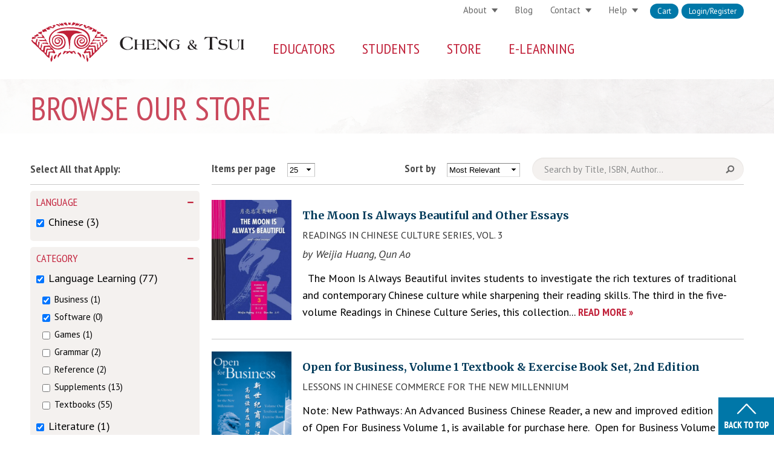

--- FILE ---
content_type: text/html; charset=utf-8
request_url: https://www.cheng-tsui.com/browse?f%5B0%5D=field_product_category%3A18&f%5B1%5D=field_grade%3A7-12&f%5B2%5D=field_grade%3AAP%20Preparation&f%5B3%5D=field_language%3AChinese&f%5B4%5D=field_product_category%3A7&f%5B5%5D=field_product_category%3A12&f%5B6%5D=field_grade%3AK-6&f%5B7%5D=field_product_category%3A9&f%5B8%5D=field_product%253Afield_format%3APaperback&f%5B9%5D=field_level%3ABeginner
body_size: 18220
content:



<!-- THEME DEBUG -->
<!-- CALL: theme('html') -->
<!-- FILE NAME SUGGESTIONS:
   * html--browse.tpl.php
   x html.tpl.php
-->
<!-- BEGIN OUTPUT from 'sites/all/themes/cheng/templates/html.tpl.php' -->
<!DOCTYPE html PUBLIC "-//W3C//DTD XHTML+RDFa 1.0//EN"
  "http://www.w3.org/MarkUp/DTD/xhtml-rdfa-1.dtd">
<html xmlns="http://www.w3.org/1999/xhtml" xml:lang="en" version="XHTML+RDFa 1.0" dir="ltr"
  xmlns:og="http://ogp.me/ns#"
  xmlns:article="http://ogp.me/ns/article#"
  xmlns:book="http://ogp.me/ns/book#"
  xmlns:profile="http://ogp.me/ns/profile#"
  xmlns:video="http://ogp.me/ns/video#"
  xmlns:product="http://ogp.me/ns/product#"
  xmlns:content="http://purl.org/rss/1.0/modules/content/"
  xmlns:dc="http://purl.org/dc/terms/"
  xmlns:foaf="http://xmlns.com/foaf/0.1/"
  xmlns:rdfs="http://www.w3.org/2000/01/rdf-schema#"
  xmlns:sioc="http://rdfs.org/sioc/ns#"
  xmlns:sioct="http://rdfs.org/sioc/types#"
  xmlns:skos="http://www.w3.org/2004/02/skos/core#"
  xmlns:xsd="http://www.w3.org/2001/XMLSchema#">

<head profile="http://www.w3.org/1999/xhtml/vocab">
  <meta http-equiv="Content-Type" content="text/html; charset=utf-8" />
<link rel="shortcut icon" href="https://www.cheng-tsui.com/sites/all/themes/cheng/img/favicon.ico" type="image/vnd.microsoft.icon" />
<meta name="viewport" content="width=device-width, initial-scale=1, maximum-scale=1, minimum-scale=1, user-scalable=no" />
<meta name="generator" content="Drupal 7 (https://www.drupal.org)" />
<link rel="canonical" href="https://www.cheng-tsui.com/browse" />
<link rel="shortlink" href="https://www.cheng-tsui.com/browse" />
<meta property="og:site_name" content="Cheng &amp; Tsui" />
<meta property="og:type" content="article" />
<meta property="og:url" content="https://www.cheng-tsui.com/browse" />
<meta property="og:title" content="Browse Our Store" />
<meta property="og:description" content="Cheng &amp; Tsui is the leading publisher of Asian language learning textbooks &amp; multimedia educational materials. Since its founding in 1979, Cheng &amp; Tsui has been dedicated to “Bringing Asia to the World.”" />
<meta property="og:image" content="https://www.cheng-tsui.com/sites/all/themes/cheng/4r4ss2kp.png" />
<meta property="og:image:url" content="https://www.cheng-tsui.com/sites/all/themes/cheng/4r4ss2kp.png" />
<meta property="og:image:secure_url" content="https://www.cheng-tsui.com/sites/all/themes/cheng/4r4ss2kp.png" />
<meta name="twitter:card" content="summary_large_image" />
<meta name="twitter:url" content="https://www.cheng-tsui.com/browse" />
<meta name="twitter:title" content="Browse Our Store" />
<meta name="twitter:description" content="Cheng &amp; Tsui is the leading publisher of Asian language learning textbooks &amp; multimedia educational materials. Since its founding in 1979, Cheng &amp; Tsui has been dedicated to “Bringing Asia to the" />
<meta name="twitter:image" content="https://www.cheng-tsui.com/sites/all/themes/cheng/4r4ss2kp.png" />
  <link rel="shortcut icon" href="/sites/all/themes/cheng/img/favicon.ico">
  <link rel="apple-touch-icon" sizes="57x57" href="/sites/all/themes/cheng/img/apple-touch-icon-57x57.png">
  <link rel="apple-touch-icon" sizes="114x114" href="/sites/all/themes/cheng/img/apple-touch-icon-114x114.png">
  <link rel="apple-touch-icon" sizes="72x72" href="/sites/all/themes/cheng/img/apple-touch-icon-72x72.png">
  <link rel="apple-touch-icon" sizes="144x144" href="/sites/all/themes/cheng/img/apple-touch-icon-144x144.png">
  <link rel="apple-touch-icon" sizes="60x60" href="/sites/all/themes/cheng/img/apple-touch-icon-60x60.png">
  <link rel="apple-touch-icon" sizes="120x120" href="/sites/all/themes/cheng/img/apple-touch-icon-120x120.png">
  <link rel="apple-touch-icon" sizes="76x76" href="/sites/all/themes/cheng/img/apple-touch-icon-76x76.png">
  <link rel="apple-touch-icon" sizes="152x152" href="/sites/all/themes/cheng/img/apple-touch-icon-152x152.png">
  <link rel="icon" type="image/png" href="/sites/all/themes/cheng/img/favicon-196x196.png" sizes="196x196">
  <link rel="icon" type="image/png" href="/sites/all/themes/cheng/img/favicon-160x160.png" sizes="160x160">
  <link rel="icon" type="image/png" href="/sites/all/themes/cheng/img/favicon-96x96.png" sizes="96x96">
  <link rel="icon" type="image/png" href="/sites/all/themes/cheng/img/favicon-16x16.png" sizes="16x16">
  <link rel="icon" type="image/png" href="/sites/all/themes/cheng/img/favicon-32x32.png" sizes="32x32">
  <meta name="msapplication-TileColor" content="#b91d47">
  <meta name="msapplication-TileImage" content="/sites/all/themes/cheng/img/mstile-144x144.png">
  <meta name="msapplication-config" content="/sites/all/themes/cheng/img/browserconfig.xml">
  <title>Browse Our Store | Cheng & Tsui</title>
  <link rel="alternate" type="application/rss+xml" title="RSS" href="/rss.xml" />
  <link type="text/css" rel="stylesheet" href="https://www.cheng-tsui.com/sites/default/files/css/css_xE-rWrJf-fncB6ztZfd2huxqgxu4WO-qwma6Xer30m4.css" media="all" />
<link type="text/css" rel="stylesheet" href="https://www.cheng-tsui.com/sites/default/files/css/css_P9RYYHSoJhL70A8ZKZmBSiBB5c9nYKq7pwY1j4XUnFA.css" media="all" />
<link type="text/css" rel="stylesheet" href="https://www.cheng-tsui.com/sites/default/files/css/css_JD3iQRoqi4rVWbMHg3M-qK1ri-XrqBJhQAcPfkWSqVg.css" media="all" />
<link type="text/css" rel="stylesheet" href="https://www.cheng-tsui.com/sites/default/files/css/css_Ll-3xqCcpQPHYUVhcLqj-oZFyIOH1HzoFPiZ2uzB3Ao.css" media="all" />

<!--[if lte IE 8]>
<link type="text/css" rel="stylesheet" href="https://www.cheng-tsui.com/sites/default/files/css/css_-1Llw4DBy8y2q1R6HiZh-gUlVDgXKn8bmIuHWzCJ45A.css" media="all" />
<![endif]-->
<link type="text/css" rel="stylesheet" href="https://www.cheng-tsui.com/sites/default/files/css/css_u6yVUwAl1-DE1mCY9BY8anMd-gVNHXQ-wfwXnxRreB0.css" media="all" />

<!--[if (lt IE 9)&(!IEMobile)]>
<link type="text/css" rel="stylesheet" href="https://www.cheng-tsui.com/sites/default/files/css/css_OHmokZTUyKMVRxm60kYgzVDG67W6_xNOZgMhpVZHz3g.css" media="all" />
<![endif]-->

<!--[if gte IE 9]><!-->
<link type="text/css" rel="stylesheet" href="https://www.cheng-tsui.com/sites/default/files/css/css_tGdMG_ni9TIo08LONVDKFXvZGhGM9kHGVDGxoEn9AwI.css" media="all" />
<!--<![endif]-->
  
  <script type="text/javascript" src="https://www.cheng-tsui.com/sites/default/files/js/js_yMSKTzBO0KmozyLwajzFOrrt_kto_9mtccAkb0rm7gc.js"></script>
<script type="text/javascript" src="https://www.cheng-tsui.com/sites/default/files/js/js_TMiJT2s6OgEop0vlOeqVBxPeUGR5plHgJolZsf9wboo.js"></script>
<script type="text/javascript" src="https://www.cheng-tsui.com/sites/default/files/js/js_8PI_izDdCzm0sEyJq1sRqSNvbGTYY5Dcixhlja1mkOw.js"></script>
<script type="text/javascript" src="https://www.cheng-tsui.com/sites/default/files/js/js_mw06s-gYd-ANxp8zZ_N-xVkvD8F3Tf5OMGUGwU-H6zY.js"></script>
<script type="text/javascript" src="https://www.cheng-tsui.com/sites/default/files/js/js_M1ZKFhdPK0ErF8NeEsN-1iys1PqqS6RkbsBDXmmZPfw.js"></script>
<script type="text/javascript" src="https://www.cheng-tsui.com/sites/default/files/js/js_-sWZWB3SrLYCvvDMiak0cMyzlXs-eVg3_-apJuCUPT8.js"></script>
<script type="text/javascript">
<!--//--><![CDATA[//><!--
(function(i,s,o,g,r,a,m){i["GoogleAnalyticsObject"]=r;i[r]=i[r]||function(){(i[r].q=i[r].q||[]).push(arguments)},i[r].l=1*new Date();a=s.createElement(o),m=s.getElementsByTagName(o)[0];a.async=1;a.src=g;m.parentNode.insertBefore(a,m)})(window,document,"script","//www.google-analytics.com/analytics.js","ga");ga("create", "UA-327621-3", {"cookieDomain":"auto"});ga("set", "anonymizeIp", true);ga("send", "pageview");
//--><!]]>
</script>
<script type="text/javascript" src="https://www.cheng-tsui.com/sites/default/files/js/js_gcQUgrqtNxQTJpRdVfRKUrBjiiIjuXdIpZhElpCnmOA.js"></script>
<script type="text/javascript" src="https://www.cheng-tsui.com/sites/default/files/js/js_Q6nRDSwaOOrYR1oWpF6H3_vo8_juZqQiqX5tNpkrEps.js"></script>
<script type="text/javascript" src="https://www.cheng-tsui.com/sites/default/files/js/js_meDomBEy82aWXpUVuohOCqoX7y2SY1EL4mcRvK0f97E.js"></script>
<script type="text/javascript">
<!--//--><![CDATA[//><!--
jQuery.extend(Drupal.settings, {"basePath":"\/","pathPrefix":"","ajaxPageState":{"theme":"cheng","theme_token":"1TEJh6Qt2Rb2l36RXCZKYY_IgiU8qt0aaqNk33lEWeE","js":{"sites\/all\/modules\/commerce_ajax_cart\/js\/commerce_ajax_cart.js":1,"misc\/jquery.js":1,"misc\/jquery-extend-3.4.0.js":1,"misc\/jquery-html-prefilter-3.5.0-backport.js":1,"misc\/jquery.once.js":1,"misc\/drupal.js":1,"misc\/jquery.cookie.js":1,"misc\/jquery.form.js":1,"sites\/all\/libraries\/jquery.placeholder\/jquery.placeholder.min.js":1,"sites\/all\/modules\/jquery_placeholder\/jquery_placeholder.js":1,"sites\/all\/libraries\/chosen\/chosen.jquery.min.js":1,"misc\/ui\/jquery.ui.position.min.js":1,"sites\/all\/libraries\/jquery\/jquery-1.8.3.min.js":1,"sites\/all\/modules\/jqmulti\/js\/switch.js":1,"sites\/all\/modules\/commerce_add_to_cart_confirmation\/js\/commerce_add_to_cart_confirmation.js":1,"sites\/all\/modules\/om_maximenu\/js\/om_maximenu.js":1,"misc\/ajax.js":1,"sites\/all\/modules\/behavior_weights\/behavior_weights.js":1,"sites\/all\/libraries\/colorbox\/jquery.colorbox-min.js":1,"sites\/all\/modules\/colorbox\/js\/colorbox.js":1,"sites\/all\/modules\/colorbox\/styles\/default\/colorbox_style.js":1,"sites\/all\/modules\/colorbox\/js\/colorbox_load.js":1,"sites\/all\/modules\/colorbox\/js\/colorbox_inline.js":1,"sites\/all\/modules\/better_exposed_filters\/better_exposed_filters.js":1,"misc\/autocomplete.js":1,"sites\/all\/modules\/views\/js\/base.js":1,"misc\/progress.js":1,"sites\/all\/modules\/views\/js\/ajax_view.js":1,"sites\/all\/modules\/fboauth\/fboauth_popup.js":1,"sites\/all\/modules\/google_analytics\/googleanalytics.js":1,"0":1,"sites\/all\/modules\/search_api_autocomplete\/search_api_autocomplete.js":1,"sites\/all\/modules\/facetapi\/facetapi.js":1,"sites\/all\/modules\/chosen\/chosen.js":1,"sites\/all\/themes\/cheng\/js\/util.js":1,"sites\/all\/themes\/cheng\/js\/modernizr.min.js":1,"sites\/all\/themes\/cheng\/js\/jquery.cookie.js":1,"sites\/all\/themes\/cheng\/js\/iealert.min.js":1,"sites\/all\/themes\/cheng\/js\/cheng-menu.js":1,"sites\/all\/themes\/omega\/omega\/js\/jquery.formalize.js":1,"sites\/all\/themes\/omega\/omega\/js\/omega-mediaqueries.js":1},"css":{"modules\/system\/system.base.css":1,"modules\/system\/system.menus.css":1,"modules\/system\/system.messages.css":1,"modules\/system\/system.theme.css":1,"sites\/all\/libraries\/chosen\/chosen.css":1,"sites\/all\/modules\/chosen\/css\/chosen-drupal.css":1,"modules\/comment\/comment.css":1,"sites\/all\/modules\/commerce_add_to_cart_confirmation\/css\/commerce_add_to_cart_confirmation.css":1,"sites\/all\/modules\/commerce_ajax_cart\/css\/commerce_ajax_cart.css":1,"sites\/all\/modules\/commerce_bundle\/theme\/commerce_bundle.css":1,"sites\/all\/modules\/date\/date_api\/date.css":1,"sites\/all\/modules\/date\/date_popup\/themes\/datepicker.1.7.css":1,"modules\/field\/theme\/field.css":1,"sites\/all\/modules\/logintoboggan\/logintoboggan.css":1,"modules\/node\/node.css":1,"sites\/all\/modules\/om_maximenu\/css\/om_maximenu.css":1,"modules\/search\/search.css":1,"modules\/user\/user.css":1,"sites\/all\/modules\/views\/css\/views.css":1,"sites\/all\/modules\/colorbox\/styles\/default\/colorbox_style.css":1,"sites\/all\/modules\/ctools\/css\/ctools.css":1,"sites\/all\/modules\/facetapi\/facetapi.css":1,"sites\/all\/modules\/search_api_autocomplete\/search_api_autocomplete.css":1,"sites\/all\/themes\/cheng\/css\/ie8.css":1,"sites\/all\/themes\/omega\/alpha\/css\/alpha-reset.css":1,"sites\/all\/themes\/omega\/alpha\/css\/alpha-mobile.css":1,"sites\/all\/themes\/omega\/alpha\/css\/alpha-alpha.css":1,"sites\/all\/themes\/omega\/omega\/css\/formalize.css":1,"sites\/all\/themes\/omega\/omega\/css\/omega-text.css":1,"sites\/all\/themes\/omega\/omega\/css\/omega-branding.css":1,"sites\/all\/themes\/omega\/omega\/css\/omega-menu.css":1,"sites\/all\/themes\/omega\/omega\/css\/omega-forms.css":1,"sites\/all\/themes\/omega\/omega\/css\/omega-visuals.css":1,"sites\/all\/themes\/cheng\/css\/global.css":1,"ie::normal::sites\/all\/themes\/cheng\/css\/cheng-alpha-default.css":1,"ie::normal::sites\/all\/themes\/cheng\/css\/cheng-alpha-default-normal.css":1,"ie::normal::sites\/all\/themes\/omega\/alpha\/css\/grid\/alpha_default\/normal\/alpha-default-normal-16.css":1,"narrow::sites\/all\/themes\/cheng\/css\/cheng-alpha-default.css":1,"narrow::sites\/all\/themes\/cheng\/css\/cheng-alpha-default-narrow.css":1,"sites\/all\/themes\/omega\/alpha\/css\/grid\/alpha_default\/narrow\/alpha-default-narrow-16.css":1,"normal::sites\/all\/themes\/cheng\/css\/cheng-alpha-default.css":1,"normal::sites\/all\/themes\/cheng\/css\/cheng-alpha-default-normal.css":1,"sites\/all\/themes\/omega\/alpha\/css\/grid\/alpha_default\/normal\/alpha-default-normal-16.css":1,"wide::sites\/all\/themes\/cheng\/css\/cheng-alpha-default.css":1,"wide::sites\/all\/themes\/cheng\/css\/cheng-alpha-default-wide.css":1,"sites\/all\/themes\/omega\/alpha\/css\/grid\/alpha_default\/wide\/alpha-default-wide-16.css":1}},"colorbox":{"opacity":"0.85","current":"{current} of {total}","previous":"\u00ab Prev","next":"Next \u00bb","close":"Close","maxWidth":"98%","maxHeight":"98%","fixed":true,"mobiledetect":true,"mobiledevicewidth":"480px"},"better_exposed_filters":{"datepicker":false,"slider":false,"settings":[],"autosubmit":false,"views":{"browse":{"displays":{"page":{"filters":{"keywords":{"required":false}}}}}}},"jquery_placeholder":{"edit-keywords":{"selector":"#edit-keywords"},"edit-search":{"selector":"#edit-search"},"edit-key":{"selector":"#edit-key"},"edit-search-block-form--2":{"selector":"#edit-search-block-form--2"},"edit-mergevars-email":{"selector":"#edit-mergevars-email"}},"chosen":{"selector":".page-admin select:visible, .page-node-webform-components select:visible","minimum_single":20,"minimum_multiple":0,"minimum_width":200,"options":{"allow_single_deselect":false,"disable_search":false,"disable_search_threshold":0,"search_contains":false,"placeholder_text_multiple":"Choose some options","placeholder_text_single":"Choose an option","no_results_text":"No results match","inherit_select_classes":true}},"urlIsAjaxTrusted":{"\/browse":true,"\/views\/ajax":true,"\/browse?destination=browse%3Ff%255B0%255D%3Dfield_product_category%253A18%26f%255B1%255D%3Dfield_grade%253A7-12%26f%255B2%255D%3Dfield_grade%253AAP%2520Preparation%26f%255B3%255D%3Dfield_language%253AChinese%26f%255B4%255D%3Dfield_product_category%253A7%26f%255B5%255D%3Dfield_product_category%253A12%26f%255B6%255D%3Dfield_grade%253AK-6%26f%255B7%255D%3Dfield_product_category%253A9%26f%255B8%255D%3Dfield_product%25253Afield_format%253APaperback%26f%255B9%255D%3Dfield_level%253ABeginner":true,"\/browse?f%5B0%5D=field_product_category%3A18\u0026f%5B1%5D=field_grade%3A7-12\u0026f%5B2%5D=field_grade%3AAP%20Preparation\u0026f%5B3%5D=field_language%3AChinese\u0026f%5B4%5D=field_product_category%3A7\u0026f%5B5%5D=field_product_category%3A12\u0026f%5B6%5D=field_grade%3AK-6\u0026f%5B7%5D=field_product_category%3A9\u0026f%5B8%5D=field_product%253Afield_format%3APaperback\u0026f%5B9%5D=field_level%3ABeginner":true},"views":{"ajax_path":"\/views\/ajax","ajaxViews":{"views_dom_id:21464638b830cc64cb1c989919af6baf":{"view_name":"browse","view_display_id":"page","view_args":"","view_path":"browse","view_base_path":"browse","view_dom_id":"21464638b830cc64cb1c989919af6baf","pager_element":"25"}}},"facetapi":{"facets":[{"limit":"20","id":"facetapi-facet-search-apistore-block-field-productfield-format","searcher":"search_api@store","realmName":"block","facetName":"field_product:field_format","queryType":null,"widget":"facetapi_checkbox_links","showMoreText":"Show more","showFewerText":"Show fewer","makeCheckboxes":1},{"limit":"20","id":"facetapi-facet-search-apistore-block-field-product-category","searcher":"search_api@store","realmName":"block","facetName":"field_product_category","queryType":null,"widget":"facetapi_checkbox_links","showMoreText":"Show more","showFewerText":"Show fewer","makeCheckboxes":1},{"limit":"20","id":"facetapi-facet-search-apistore-block-field-grade","searcher":"search_api@store","realmName":"block","facetName":"field_grade","queryType":null,"widget":"facetapi_checkbox_links","showMoreText":"Show more","showFewerText":"Show fewer","makeCheckboxes":1},{"limit":"20","id":"facetapi-facet-search-apistore-block-field-language","searcher":"search_api@store","realmName":"block","facetName":"field_language","queryType":null,"widget":"facetapi_checkbox_links","showMoreText":"Show more","showFewerText":"Show fewer","makeCheckboxes":1},{"limit":"20","id":"facetapi-facet-search-apistore-block-field-level","searcher":"search_api@store","realmName":"block","facetName":"field_level","queryType":null,"widget":"facetapi_checkbox_links","showMoreText":"Show more","showFewerText":"Show fewer","makeCheckboxes":1}]},"googleanalytics":{"trackOutbound":1,"trackMailto":1,"trackDownload":1,"trackDownloadExtensions":"7z|aac|arc|arj|asf|asx|avi|bin|csv|doc(x|m)?|dot(x|m)?|exe|flv|gif|gz|gzip|hqx|jar|jpe?g|js|mp(2|3|4|e?g)|mov(ie)?|msi|msp|pdf|phps|png|ppt(x|m)?|pot(x|m)?|pps(x|m)?|ppam|sld(x|m)?|thmx|qtm?|ra(m|r)?|sea|sit|tar|tgz|torrent|txt|wav|wma|wmv|wpd|xls(x|m|b)?|xlt(x|m)|xlam|xml|z|zip","trackColorbox":1},"commerce_ajax_cart":{"position":{"my":"left top","at":"left bottom","collision":""},"update_url":"\/cart\/ajax\/update","update_url_block":"\/cart\/ajax\/block","ajax_url":"\/cart\/ajax","text":"There is no product in your cart"},"omega":{"layouts":{"primary":"normal","order":["narrow","normal","wide"],"queries":{"narrow":"all and (min-width: 740px) and (min-device-width: 740px), (max-device-width: 800px) and (min-width: 740px) and (orientation:landscape)","normal":"all and (min-width: 980px) and (min-device-width: 980px), all and (max-device-width: 1024px) and (min-width: 1024px) and (orientation:landscape)","wide":"all and (min-width: 1220px)"}}}});
//--><!]]>
</script>
  
  <!-- Go to www.addthis.com/dashboard to customize your tools -->
  <script type="text/javascript" src="//s7.addthis.com/js/300/addthis_widget.js#pubid=ra-55df672530c6ac25" async="async"></script>

  <!--[if lt IE 9]>
	<script src="/sites/all/themes/cheng/js/html5shiv.min.js"></script>
	<![endif]-->

<script id="mcjs">!function(c,h,i,m,p){m=c.createElement(h),p=c.getElementsByTagName(h)[0],m.async=1,m.src=i,p.parentNode.insertBefore(m,p)}(document,"script","https://chimpstatic.com/mcjs-connected/js/users/35f27190ac7360e5b051c3eed/94ad1e5688c2a88c1e4aed6b6.js");</script>
</head>

<body class="html not-front not-logged-in no-sidebars page-browse browse"  class="html not-front not-logged-in no-sidebars page-browse browse context-browse">

  <div id="skip-link">
    <a href="#main-content" class="element-invisible element-focusable">Skip to main content</a>
  </div>
    

<!-- THEME DEBUG -->
<!-- CALL: theme('page') -->
<!-- FILE NAME SUGGESTIONS:
   * page--browse.tpl.php
   x page.tpl.php
-->
<!-- BEGIN OUTPUT from 'sites/all/themes/omega/alpha/templates/page.tpl.php' -->
<div class="page clearfix" id="page">
      

<!-- THEME DEBUG -->
<!-- CALL: theme('section') -->
<!-- FILE NAME SUGGESTIONS:
   x section--header.tpl.php
   * section.tpl.php
-->
<!-- BEGIN OUTPUT from 'sites/all/themes/omega/omega/templates/section--header.tpl.php' -->
<header id="section-header" class="section section-header">
  

<!-- THEME DEBUG -->
<!-- CALL: theme('zone') -->
<!-- FILE NAME SUGGESTIONS:
   * zone--menu.tpl.php
   x zone.tpl.php
-->
<!-- BEGIN OUTPUT from 'sites/all/themes/omega/alpha/templates/zone.tpl.php' -->
<div id="zone-menu-wrapper" class="zone-wrapper zone-menu-wrapper clearfix">  <div id="zone-menu" class="zone zone-menu clearfix container-16">
    

<!-- THEME DEBUG -->
<!-- CALL: theme('region') -->
<!-- FILE NAME SUGGESTIONS:
   x region--branding.tpl.php
   * region.tpl.php
-->
<!-- BEGIN OUTPUT from 'sites/all/themes/omega/omega/templates/region--branding.tpl.php' -->
<div class="grid-5 region region-branding" id="region-branding">
  <div class="region-inner region-branding-inner">
        <div class="branding-data clearfix">
            <div class="logo-img">
        <a href="/" rel="home" title=""><img src="https://www.cheng-tsui.com/sites/all/themes/cheng/logo.svg" alt="" id="logo" /></a>      </div>
                </div>
          </div>
</div>

<!-- END OUTPUT from 'sites/all/themes/omega/omega/templates/region--branding.tpl.php' -->



<!-- THEME DEBUG -->
<!-- CALL: theme('region') -->
<!-- FILE NAME SUGGESTIONS:
   * region--user-first.tpl.php
   x region.tpl.php
-->
<!-- BEGIN OUTPUT from 'sites/all/themes/omega/omega/templates/region.tpl.php' -->
<div class="grid-11 region region-user-first" id="region-user-first">
  <div class="region-inner region-user-first-inner">
    

<!-- THEME DEBUG -->
<!-- CALL: theme('block') -->
<!-- FILE NAME SUGGESTIONS:
   * block--menu-block--1.tpl.php
   * block--menu-block.tpl.php
   * block--user-first.tpl.php
   x block.tpl.php
-->
<!-- BEGIN OUTPUT from 'sites/all/themes/omega/omega/templates/block.tpl.php' -->
<div class="block block-menu-block first block-1 block-menu-block-1 odd block-without-title" id="block-menu-block-1">
  <div class="block-inner clearfix">
            
    <div class="content clearfix">
      

<!-- THEME DEBUG -->
<!-- CALL: theme('menu_block_wrapper') -->
<!-- BEGIN OUTPUT from 'sites/all/modules/menu_block/menu-block-wrapper.tpl.php' -->
<div class="menu-block-wrapper menu-block-1 menu-name-user-menu parent-mlid-0 menu-level-1">
  <ul class="menu"><li class="first leaf menu-mlid-671" id="menu-671"><a href="https://cheng-tsui.publishercart.com/">Cart</a></li>
<li class="last leaf menu-mlid-672" id="menu-672"><a href="/user/login?destination=browse%3Ff%255B0%255D%3Dfield_product_category%253A18%26f%255B1%255D%3Dfield_grade%253A7-12%26f%255B2%255D%3Dfield_grade%253AAP%2520Preparation%26f%255B3%255D%3Dfield_language%253AChinese%26f%255B4%255D%3Dfield_product_category%253A7%26f%255B5%255D%3Dfield_product_category%253A12%26f%255B6%255D%3Dfield_grade%253AK-6%26f%255B7%255D%3Dfield_product_category%253A9%26f%255B8%255D%3Dfield_product%25253Afield_format%253APaperback%26f%255B9%255D%3Dfield_level%253ABeginner" title="">Login/Register</a></li>
</ul></div>

<!-- END OUTPUT from 'sites/all/modules/menu_block/menu-block-wrapper.tpl.php' -->

    </div>
  </div>
</div>

<!-- END OUTPUT from 'sites/all/themes/omega/omega/templates/block.tpl.php' -->



<!-- THEME DEBUG -->
<!-- CALL: theme('block') -->
<!-- FILE NAME SUGGESTIONS:
   * block--menu--menu-secondary-menu.tpl.php
   * block--menu.tpl.php
   * block--user-first.tpl.php
   x block.tpl.php
-->
<!-- BEGIN OUTPUT from 'sites/all/themes/omega/omega/templates/block.tpl.php' -->
<div class="block block-menu block-menu-secondary-menu block-menu-menu-secondary-menu even block-without-title" id="block-menu-menu-secondary-menu">
  <div class="block-inner clearfix">
            
    <div class="content clearfix">
      <ul class="menu"><li class="first expanded" id="menu-1140"><a href="/about-us">About</a><ul class="menu"><li class="first leaf" id="menu-1204"><a href="/about-us">History</a></li>
<li class="leaf" id="menu-905"><a href="/news-events">Events</a></li>
<li class="leaf" id="menu-1141"><a href="/about/careers">Careers</a></li>
<li class="last leaf" id="menu-906"><a href="/privacy-policies">Privacy Policy</a></li>
</ul></li>
<li class="leaf" id="menu-1055"><a href="/blog">Blog</a></li>
<li class="expanded" id="menu-640"><a href="/contact">Contact</a><ul class="menu"><li class="first leaf" id="menu-9278"><a href="/contact">Contact Us</a></li>
<li class="last leaf" id="menu-936"><a href="/contact/location">Location</a></li>
</ul></li>
<li class="last expanded" id="menu-641"><a href="https://chengtsui-help.freshdesk.com/support/home">Help</a><ul class="menu"><li class="first leaf" id="menu-23545"><a href="https://chengtsui-help.freshdesk.com/support/solutions">Knowledge base</a></li>
<li class="last leaf" id="menu-1215"><a href="https://chengtsui-help.freshdesk.com/support/tickets/new#Product-Support">Submit a Ticket</a></li>
</ul></li>
</ul>    </div>
  </div>
</div>

<!-- END OUTPUT from 'sites/all/themes/omega/omega/templates/block.tpl.php' -->

  </div>
</div>

<!-- END OUTPUT from 'sites/all/themes/omega/omega/templates/region.tpl.php' -->



<!-- THEME DEBUG -->
<!-- CALL: theme('region') -->
<!-- FILE NAME SUGGESTIONS:
   x region--menu.tpl.php
   * region.tpl.php
-->
<!-- BEGIN OUTPUT from 'sites/all/themes/omega/omega/templates/region--menu.tpl.php' -->
<div class="grid-11 region region-menu" id="region-menu">
  <div class="region-inner region-menu-inner">
        

<!-- THEME DEBUG -->
<!-- CALL: theme('block') -->
<!-- FILE NAME SUGGESTIONS:
   * block--search--form.tpl.php
   * block--search.tpl.php
   * block--menu.tpl.php
   x block.tpl.php
-->
<!-- BEGIN OUTPUT from 'sites/all/themes/omega/omega/templates/block.tpl.php' -->
<div class="block block-search first block-form block-search-form odd block-without-title" id="block-search-form">
  <div class="block-inner clearfix">
            
    <div class="content clearfix">
      <form action="/browse?f%5B0%5D=field_product_category%3A18&amp;f%5B1%5D=field_grade%3A7-12&amp;f%5B2%5D=field_grade%3AAP%20Preparation&amp;f%5B3%5D=field_language%3AChinese&amp;f%5B4%5D=field_product_category%3A7&amp;f%5B5%5D=field_product_category%3A12&amp;f%5B6%5D=field_grade%3AK-6&amp;f%5B7%5D=field_product_category%3A9&amp;f%5B8%5D=field_product%253Afield_format%3APaperback&amp;f%5B9%5D=field_level%3ABeginner" method="post" id="search-block-form" accept-charset="UTF-8"><div>

<!-- THEME DEBUG -->
<!-- CALL: theme('search_block_form') -->
<!-- BEGIN OUTPUT from 'modules/search/search-block-form.tpl.php' -->
<div class="container-inline">
      <h2 class="element-invisible">Search form</h2>
    <div class="form-item form-type-textfield form-item-search-block-form">
  <label class="element-invisible" for="edit-search-block-form--2">Search </label>
 <input title="Enter the terms you wish to search for." placeholder="search..." type="text" id="edit-search-block-form--2" name="search_block_form" value="" size="25" maxlength="128" class="form-text" />
</div>
<div class="form-actions form-wrapper" id="edit-actions"><input class="element-invisible form-submit" type="submit" id="edit-submit" name="op" value="Search" /></div><input type="hidden" name="form_build_id" value="form-uG6TMWM1He9L0O847diw2Zd-e9BB0JXpReDjOzSyz6g" />
<input type="hidden" name="form_id" value="search_block_form" />
</div>

<!-- END OUTPUT from 'modules/search/search-block-form.tpl.php' -->

</div></form>    </div>
  </div>
</div>

<!-- END OUTPUT from 'sites/all/themes/omega/omega/templates/block.tpl.php' -->



<!-- THEME DEBUG -->
<!-- CALL: theme('block') -->
<!-- FILE NAME SUGGESTIONS:
   * block--om-maximenu--om-maximenu-1.tpl.php
   * block--om-maximenu.tpl.php
   * block--menu.tpl.php
   x block.tpl.php
-->
<!-- BEGIN OUTPUT from 'sites/all/themes/omega/omega/templates/block.tpl.php' -->
<section class="block block-om-maximenu block-om-maximenu-1 block-om-maximenu-om-maximenu-1 even" id="block-om-maximenu-om-maximenu-1">
  <div class="block-inner clearfix">
              <h2 class="block-title">Menu</h2>
        
    <div class="content clearfix">
      

<!-- THEME DEBUG -->
<!-- CALL: theme('om_maximenu_wrapper') -->
<!-- FILE NAME SUGGESTIONS:
   * om-maximenu-wrapper--menu.tpl.php
   * om-maximenu-wrapper--om-u1-433226427.tpl.php
   x om-maximenu-wrapper.tpl.php
-->
<!-- BEGIN OUTPUT from 'sites/all/modules/om_maximenu/tpl/om-maximenu-wrapper.tpl.php' -->
 

  <div id="om-maximenu-menu" class="om-maximenu om-maximenu-no-style om-maximenu-block om-maximenu-column om-maximenu-block-down code-om-u1-433226427">     
          

<!-- THEME DEBUG -->
<!-- CALL: theme('om_maximenu_submenu') -->
<!-- FILE NAME SUGGESTIONS:
   * om-maximenu-submenu--block.tpl.php
   * om-maximenu-submenu--menu.tpl.php
   * om-maximenu-submenu--1.tpl.php
   x om-maximenu-submenu.tpl.php
-->
<!-- BEGIN OUTPUT from 'sites/all/modules/om_maximenu/tpl/om-maximenu-submenu.tpl.php' -->
  

<div id="om-menu-menu-ul-wrapper" class="om-menu-ul-wrapper">
  <ul id="om-menu-menu" class="om-menu">
                

<!-- THEME DEBUG -->
<!-- CALL: theme('om_maximenu_submenu_links') -->
<!-- FILE NAME SUGGESTIONS:
   * om-maximenu-submenu-links--educators.tpl.php
   * om-maximenu-submenu-links--menu-1.tpl.php
   * om-maximenu-submenu-links--menu.tpl.php
   x om-maximenu-submenu-links.tpl.php
-->
<!-- BEGIN OUTPUT from 'sites/all/modules/om_maximenu/tpl/om-maximenu-submenu-links.tpl.php' -->
  

   
  <li id="om-leaf-om-u1-433226427-1" class="om-leaf first leaf-educators">   
    <span class="om-link  link-educators" >Educators</span>    

<!-- THEME DEBUG -->
<!-- CALL: theme('om_maximenu_submenu_content') -->
<!-- FILE NAME SUGGESTIONS:
   * om-maximenu-submenu-content--menu-1.tpl.php
   * om-maximenu-submenu-content--menu.tpl.php
   * om-maximenu-submenu-content--no-style.tpl.php
   x om-maximenu-submenu-content.tpl.php
-->
<!-- BEGIN OUTPUT from 'sites/all/modules/om_maximenu/tpl/om-maximenu-submenu-content.tpl.php' -->
  
  <div class="om-maximenu-content om-maximenu-content-nofade closed">
    <div class="om-maximenu-top">
      <div class="om-maximenu-top-left"></div>
      <div class="om-maximenu-top-right"></div>
    </div><!-- /.om-maximenu-top --> 
    <div class="om-maximenu-middle">
      <div class="om-maximenu-middle-left">
        <div class="om-maximenu-middle-right">
          

<!-- THEME DEBUG -->
<!-- CALL: theme('om_maximenu_content') -->
<!-- FILE NAME SUGGESTIONS:
   * om-maximenu-content--cheng-theme-ct-educators-mega.tpl.php
   * om-maximenu-content--cheng-theme.tpl.php
   x om-maximenu-content.tpl.php
-->
<!-- BEGIN OUTPUT from 'sites/all/modules/om_maximenu/tpl/om-maximenu-content.tpl.php' -->
 

<div class="block block-cheng_theme block-cheng_theme-id-ct_educators_mega first">           
  <h3 class="title">Educators Megamenu</h3>    <div class="content"><div class="column"><ul class="menu"><li class="first last expanded" id="menu-13109"><a href="/resources">Resources</a><ul class="menu"><li class="first last leaf" id="menu-14638"><a href="/resources">All Downloads and Companion Resources</a></li>
</ul></li>
</ul></div><div class="column"><ul class="menu"><li class="first last expanded" id="menu-757"><a href="/professional-development">Professional Development</a><ul class="menu"><li class="first leaf" id="menu-1142"><a href="/grants">Professional Development Grants</a></li>
<li class="last leaf" id="menu-22391"><a href="/aapi-teaching-resources">AAPI Teaching Resources</a></li>
</ul></li>
</ul></div><div class="column"></div></div>
  </div><!-- /.block -->






<!-- END OUTPUT from 'sites/all/modules/om_maximenu/tpl/om-maximenu-content.tpl.php' -->



<!-- THEME DEBUG -->
<!-- CALL: theme('om_maximenu_content') -->
<!-- FILE NAME SUGGESTIONS:
   * om-maximenu-content--user-login.tpl.php
   * om-maximenu-content--user.tpl.php
   x om-maximenu-content.tpl.php
-->
<!-- BEGIN OUTPUT from 'sites/all/modules/om_maximenu/tpl/om-maximenu-content.tpl.php' -->
 

<div class="block block-user block-user-id-login">           
  <h3 class="title">Sign In</h3>    <div class="content"><form action="/browse?destination=browse%3Ff%255B0%255D%3Dfield_product_category%253A18%26f%255B1%255D%3Dfield_grade%253A7-12%26f%255B2%255D%3Dfield_grade%253AAP%2520Preparation%26f%255B3%255D%3Dfield_language%253AChinese%26f%255B4%255D%3Dfield_product_category%253A7%26f%255B5%255D%3Dfield_product_category%253A12%26f%255B6%255D%3Dfield_grade%253AK-6%26f%255B7%255D%3Dfield_product_category%253A9%26f%255B8%255D%3Dfield_product%25253Afield_format%253APaperback%26f%255B9%255D%3Dfield_level%253ABeginner" method="post" id="user-login-form" accept-charset="UTF-8"><div>Checking Order Status: Please click on the Cart button in the top-right corner of this page and use your login credentials to see your order history and tracking numbers.<br><br>Returning Users: If you already have an account on our website, please log in here to access your purchased licenses and e-books.<br><br>New Users: If you are trying to purchase recently purchased license keys or e-books, you must create a new account using the Create Account link below.<div class="form-item form-type-textfield form-item-name">
  <label for="edit-name">Username or e-mail <span class="form-required" title="This field is required.">*</span></label>
 <input type="text" id="edit-name" name="name" value="" size="15" maxlength="60" class="form-text required" />
</div>
<div class="form-item form-type-password form-item-pass">
  <label for="edit-pass">Password <span class="form-required" title="This field is required.">*</span></label>
 <input type="password" id="edit-pass" name="pass" size="15" maxlength="128" class="form-text required" />
</div>

		<div class="links">
			<a href="/user/password">Forgot Password?</a> |
			<a href="/user/register">NEW? Create Account</a>
		</div>
	<input type="hidden" name="form_build_id" value="form-opOEeg6e4TOQrAe4Li74Sh4Yfw4DO0kq7Ba_o0uAJ5M" />
<input type="hidden" name="form_id" value="user_login_block" />
<div class="form-actions form-wrapper" id="edit-actions--2"><input type="submit" id="edit-submit--2" name="op" value="Log in" class="form-submit" /></div></div></form></div>
  </div><!-- /.block -->






<!-- END OUTPUT from 'sites/all/modules/om_maximenu/tpl/om-maximenu-content.tpl.php' -->



<!-- THEME DEBUG -->
<!-- CALL: theme('om_maximenu_content') -->
<!-- FILE NAME SUGGESTIONS:
   * om-maximenu-content--cheng-theme-ct-account-links.tpl.php
   * om-maximenu-content--cheng-theme.tpl.php
   x om-maximenu-content.tpl.php
-->
<!-- BEGIN OUTPUT from 'sites/all/modules/om_maximenu/tpl/om-maximenu-content.tpl.php' -->
 

<div class="block block-cheng_theme block-cheng_theme-id-ct_account_links">           
  <h3 class="title">Megamenu account links</h3>    <div class="content"></div>
  </div><!-- /.block -->






<!-- END OUTPUT from 'sites/all/modules/om_maximenu/tpl/om-maximenu-content.tpl.php' -->



<!-- THEME DEBUG -->
<!-- CALL: theme('om_maximenu_content') -->
<!-- FILE NAME SUGGESTIONS:
   * om-maximenu-content--fboauth-login.tpl.php
   * om-maximenu-content--fboauth.tpl.php
   x om-maximenu-content.tpl.php
-->
<!-- BEGIN OUTPUT from 'sites/all/modules/om_maximenu/tpl/om-maximenu-content.tpl.php' -->
 

<div class="block block-fboauth block-fboauth-id-login last">           
  <h3 class="title">Facebook login</h3>    <div class="content"><a  class="fboauth-popup" rel="nofollow" href="https://www.facebook.com/v2.3/dialog/oauth?client_id=136498310015&redirect_uri=https%3A//www.cheng-tsui.com/fboauth/connect%3Fdestination%3Dbrowse%253Ff%25255B0%25255D%253Dfield_product_category%25253A18%2526f%25255B1%25255D%253Dfield_grade%25253A7-12%2526f%25255B2%25255D%253Dfield_grade%25253AAP%252520Preparation%2526f%25255B3%25255D%253Dfield_language%25253AChinese%2526f%25255B4%25255D%253Dfield_product_category%25253A7%2526f%25255B5%25255D%253Dfield_product_category%25253A12%2526f%25255B6%25255D%253Dfield_grade%25253AK-6%2526f%25255B7%25255D%253Dfield_product_category%25253A9%2526f%25255B8%25255D%253Dfield_product%2525253Afield_format%25253APaperback%2526f%25255B9%25255D%253Dfield_level%25253ABeginner&display=popup&scope=email"><img src="/sites/all/themes/cheng/img/fb-connect.png" alt="" /></a><a class="workbook" href="http://iconline.quia.com">Integrated Chinese Online Workbook</a></div>
  </div><!-- /.block -->






<!-- END OUTPUT from 'sites/all/modules/om_maximenu/tpl/om-maximenu-content.tpl.php' -->

          <div class="om-clearfix"></div>
        </div><!-- /.om-maximenu-middle-right --> 
      </div><!-- /.om-maximenu-middle-left --> 
    </div><!-- /.om-maximenu-middle --> 
    <div class="om-maximenu-bottom">
      <div class="om-maximenu-bottom-left"></div>
      <div class="om-maximenu-bottom-right"></div>
    </div><!-- /.om-maximenu-bottom -->  
    <div class="om-maximenu-arrow"></div>
    <div class="om-maximenu-open">
      <input type="checkbox" value="" />
      Stay    </div><!-- /.om-maximenu-open -->  
  </div><!-- /.om-maximenu-content -->  
 


<!-- END OUTPUT from 'sites/all/modules/om_maximenu/tpl/om-maximenu-submenu-content.tpl.php' -->

      
  </li>
  
    
  

  

<!-- END OUTPUT from 'sites/all/modules/om_maximenu/tpl/om-maximenu-submenu-links.tpl.php' -->

          
                

<!-- THEME DEBUG -->
<!-- CALL: theme('om_maximenu_submenu_links') -->
<!-- FILE NAME SUGGESTIONS:
   * om-maximenu-submenu-links--students.tpl.php
   * om-maximenu-submenu-links--menu-2.tpl.php
   * om-maximenu-submenu-links--menu.tpl.php
   x om-maximenu-submenu-links.tpl.php
-->
<!-- BEGIN OUTPUT from 'sites/all/modules/om_maximenu/tpl/om-maximenu-submenu-links.tpl.php' -->
  

   
  <li id="om-leaf-om-u1-433226427-2" class="om-leaf leaf-students">   
    <span class="om-link  link-students" >Students</span>    

<!-- THEME DEBUG -->
<!-- CALL: theme('om_maximenu_submenu_content') -->
<!-- FILE NAME SUGGESTIONS:
   * om-maximenu-submenu-content--menu-2.tpl.php
   * om-maximenu-submenu-content--menu.tpl.php
   * om-maximenu-submenu-content--no-style.tpl.php
   x om-maximenu-submenu-content.tpl.php
-->
<!-- BEGIN OUTPUT from 'sites/all/modules/om_maximenu/tpl/om-maximenu-submenu-content.tpl.php' -->
  
  <div class="om-maximenu-content om-maximenu-content-nofade closed">
    <div class="om-maximenu-top">
      <div class="om-maximenu-top-left"></div>
      <div class="om-maximenu-top-right"></div>
    </div><!-- /.om-maximenu-top --> 
    <div class="om-maximenu-middle">
      <div class="om-maximenu-middle-left">
        <div class="om-maximenu-middle-right">
          

<!-- THEME DEBUG -->
<!-- CALL: theme('om_maximenu_content') -->
<!-- FILE NAME SUGGESTIONS:
   * om-maximenu-content--block-37.tpl.php
   * om-maximenu-content--block.tpl.php
   x om-maximenu-content.tpl.php
-->
<!-- BEGIN OUTPUT from 'sites/all/modules/om_maximenu/tpl/om-maximenu-content.tpl.php' -->
 

<div class="block block-block block-block-id-37 first">           
      <div class="content"><h5 class="title" style="font-family:merriweather !important">Digital materials are no longer available from this page. To access your purchased digital materials, use <a href="https://fluencylink.com/login.htm?tenant=chengtsui">FluencyLink</a>. For free downloads, visit our <a href="https://www.cheng-tsui.com/resources">download page</a>.</h5>
</div>
  </div><!-- /.block -->






<!-- END OUTPUT from 'sites/all/modules/om_maximenu/tpl/om-maximenu-content.tpl.php' -->



<!-- THEME DEBUG -->
<!-- CALL: theme('om_maximenu_content') -->
<!-- FILE NAME SUGGESTIONS:
   * om-maximenu-content--ct-search-browse-search.tpl.php
   * om-maximenu-content--ct-search.tpl.php
   x om-maximenu-content.tpl.php
-->
<!-- BEGIN OUTPUT from 'sites/all/modules/om_maximenu/tpl/om-maximenu-content.tpl.php' -->
 

<div class="block block-ct_search block-ct_search-id-browse_search">           
  <h3 class="title">Search</h3>    <div class="content"><form action="/browse?f%5B0%5D=field_product_category%3A18&amp;f%5B1%5D=field_grade%3A7-12&amp;f%5B2%5D=field_grade%3AAP%20Preparation&amp;f%5B3%5D=field_language%3AChinese&amp;f%5B4%5D=field_product_category%3A7&amp;f%5B5%5D=field_product_category%3A12&amp;f%5B6%5D=field_grade%3AK-6&amp;f%5B7%5D=field_product_category%3A9&amp;f%5B8%5D=field_product%253Afield_format%3APaperback&amp;f%5B9%5D=field_level%3ABeginner" method="post" id="ct-search-browse-search-form" accept-charset="UTF-8"><div><div class="form-item form-type-textfield form-item-search">
 <input placeholder="Search by Title, ISBN, Author..." type="text" id="edit-search" name="search" value="" size="60" maxlength="128" class="form-text" />
</div>
<input type="submit" id="edit-submit--3" name="op" value="Search" class="form-submit" /><input type="hidden" name="form_build_id" value="form-s1W-MMAjRrwYf2LO-2bqTDT-F4--9_6aZmk7W80BdDg" />
<input type="hidden" name="form_id" value="ct_search_browse_search_form" />
<a href="javascript:void(0)" id="whats-isbn">What's an ISBN?</a>
			<div style="display: none"><div id="browse-search-modal">
			<h2>What's an ISBN?</h2>
			</div></div>
		</div></form></div>
  </div><!-- /.block -->






<!-- END OUTPUT from 'sites/all/modules/om_maximenu/tpl/om-maximenu-content.tpl.php' -->



<!-- THEME DEBUG -->
<!-- CALL: theme('om_maximenu_content') -->
<!-- FILE NAME SUGGESTIONS:
   * om-maximenu-content--cheng-tsui-redemption-redemption.tpl.php
   * om-maximenu-content--cheng-tsui-redemption.tpl.php
   x om-maximenu-content.tpl.php
-->
<!-- BEGIN OUTPUT from 'sites/all/modules/om_maximenu/tpl/om-maximenu-content.tpl.php' -->
 

<div class="block block-cheng_tsui_redemption block-cheng_tsui_redemption-id-redemption">           
  <h3 class="title">Key Redemption</h3>    <div class="content"><form action="/browse?f%5B0%5D=field_product_category%3A18&amp;f%5B1%5D=field_grade%3A7-12&amp;f%5B2%5D=field_grade%3AAP%20Preparation&amp;f%5B3%5D=field_language%3AChinese&amp;f%5B4%5D=field_product_category%3A7&amp;f%5B5%5D=field_product_category%3A12&amp;f%5B6%5D=field_grade%3AK-6&amp;f%5B7%5D=field_product_category%3A9&amp;f%5B8%5D=field_product%253Afield_format%3APaperback&amp;f%5B9%5D=field_level%3ABeginner" method="post" id="cheng-tsui-redemption-form" accept-charset="UTF-8"><div><div class="form-item form-type-textfield form-item-key">
  <input placeholder="Enter License Key" type="text" id="edit-key" name="key" value="" size="30" maxlength="128" class="form-text" />
</div>
<input type="submit" id="edit-submit--4" name="op" value="Redeem" class="form-submit" /><input type="hidden" name="form_build_id" value="form-0WDrbZUvBGtqBmZIwOG_IocKew8wjAZfGNByxt-T6r0" />
<input type="hidden" name="form_id" value="cheng_tsui_redemption_form" />
<a href="javascript:void(0)" id="registration-help">Product Registration Help</a>
			<div style="display: none"><div id="redemption-modal">
			<h2>Product Registration Help</h2><p>Digital materials are no longer available from this page. To access your purchased digital materials, use&nbsp;<a href="https://fluencylink.com/login.htm?tenant=chengtsui">FluencyLink</a>. For free downloads, visit&nbsp;our <a href="https://www.cheng-tsui.com/resources">download page</a>.</p>
			</div></div>
		</div></form></div>
  </div><!-- /.block -->






<!-- END OUTPUT from 'sites/all/modules/om_maximenu/tpl/om-maximenu-content.tpl.php' -->



<!-- THEME DEBUG -->
<!-- CALL: theme('om_maximenu_content') -->
<!-- FILE NAME SUGGESTIONS:
   * om-maximenu-content--user-login.tpl.php
   * om-maximenu-content--user.tpl.php
   x om-maximenu-content.tpl.php
-->
<!-- BEGIN OUTPUT from 'sites/all/modules/om_maximenu/tpl/om-maximenu-content.tpl.php' -->
 

<div class="block block-user block-user-id-login">           
  <h3 class="title">Sign In</h3>    <div class="content"><form action="/browse?destination=browse%3Ff%255B0%255D%3Dfield_product_category%253A18%26f%255B1%255D%3Dfield_grade%253A7-12%26f%255B2%255D%3Dfield_grade%253AAP%2520Preparation%26f%255B3%255D%3Dfield_language%253AChinese%26f%255B4%255D%3Dfield_product_category%253A7%26f%255B5%255D%3Dfield_product_category%253A12%26f%255B6%255D%3Dfield_grade%253AK-6%26f%255B7%255D%3Dfield_product_category%253A9%26f%255B8%255D%3Dfield_product%25253Afield_format%253APaperback%26f%255B9%255D%3Dfield_level%253ABeginner" method="post" id="user-login-form" accept-charset="UTF-8"><div>Checking Order Status: Please click on the Cart button in the top-right corner of this page and use your login credentials to see your order history and tracking numbers.<br><br>Returning Users: If you already have an account on our website, please log in here to access your purchased licenses and e-books.<br><br>New Users: If you are trying to purchase recently purchased license keys or e-books, you must create a new account using the Create Account link below.<div class="form-item form-type-textfield form-item-name">
  <label for="edit-name--2">Username or e-mail <span class="form-required" title="This field is required.">*</span></label>
 <input type="text" id="edit-name--2" name="name" value="" size="15" maxlength="60" class="form-text required" />
</div>
<div class="form-item form-type-password form-item-pass">
  <label for="edit-pass--2">Password <span class="form-required" title="This field is required.">*</span></label>
 <input type="password" id="edit-pass--2" name="pass" size="15" maxlength="128" class="form-text required" />
</div>

		<div class="links">
			<a href="/user/password">Forgot Password?</a> |
			<a href="/user/register">NEW? Create Account</a>
		</div>
	<input type="hidden" name="form_build_id" value="form-UJwIZCelAcnN3E5U2Vb5TkltETBRIuh0eLRDAXnZu4o" />
<input type="hidden" name="form_id" value="user_login_block" />
<div class="form-actions form-wrapper" id="edit-actions--3"><input type="submit" id="edit-submit--5" name="op" value="Log in" class="form-submit" /></div></div></form></div>
  </div><!-- /.block -->






<!-- END OUTPUT from 'sites/all/modules/om_maximenu/tpl/om-maximenu-content.tpl.php' -->



<!-- THEME DEBUG -->
<!-- CALL: theme('om_maximenu_content') -->
<!-- FILE NAME SUGGESTIONS:
   * om-maximenu-content--cheng-theme-ct-account-links.tpl.php
   * om-maximenu-content--cheng-theme.tpl.php
   x om-maximenu-content.tpl.php
-->
<!-- BEGIN OUTPUT from 'sites/all/modules/om_maximenu/tpl/om-maximenu-content.tpl.php' -->
 

<div class="block block-cheng_theme block-cheng_theme-id-ct_account_links last">           
  <h3 class="title">Megamenu account links</h3>    <div class="content"></div>
  </div><!-- /.block -->






<!-- END OUTPUT from 'sites/all/modules/om_maximenu/tpl/om-maximenu-content.tpl.php' -->

          <div class="om-clearfix"></div>
        </div><!-- /.om-maximenu-middle-right --> 
      </div><!-- /.om-maximenu-middle-left --> 
    </div><!-- /.om-maximenu-middle --> 
    <div class="om-maximenu-bottom">
      <div class="om-maximenu-bottom-left"></div>
      <div class="om-maximenu-bottom-right"></div>
    </div><!-- /.om-maximenu-bottom -->  
    <div class="om-maximenu-arrow"></div>
    <div class="om-maximenu-open">
      <input type="checkbox" value="" />
      Stay    </div><!-- /.om-maximenu-open -->  
  </div><!-- /.om-maximenu-content -->  
 


<!-- END OUTPUT from 'sites/all/modules/om_maximenu/tpl/om-maximenu-submenu-content.tpl.php' -->

      
  </li>
  
    
  

  

<!-- END OUTPUT from 'sites/all/modules/om_maximenu/tpl/om-maximenu-submenu-links.tpl.php' -->

          
                

<!-- THEME DEBUG -->
<!-- CALL: theme('om_maximenu_submenu_links') -->
<!-- FILE NAME SUGGESTIONS:
   * om-maximenu-submenu-links--store.tpl.php
   * om-maximenu-submenu-links--menu-3.tpl.php
   * om-maximenu-submenu-links--menu.tpl.php
   x om-maximenu-submenu-links.tpl.php
-->
<!-- BEGIN OUTPUT from 'sites/all/modules/om_maximenu/tpl/om-maximenu-submenu-links.tpl.php' -->
  

   
  <li id="om-leaf-om-u1-433226427-3" class="om-leaf leaf-store">   
    <a  class="om-link  link-store" href="https://cheng-tsui.publishercart.com/product-catalog">Store</a>    

<!-- THEME DEBUG -->
<!-- CALL: theme('om_maximenu_submenu_content') -->
<!-- FILE NAME SUGGESTIONS:
   * om-maximenu-submenu-content--menu-3.tpl.php
   * om-maximenu-submenu-content--menu.tpl.php
   * om-maximenu-submenu-content--no-style.tpl.php
   x om-maximenu-submenu-content.tpl.php
-->
<!-- BEGIN OUTPUT from 'sites/all/modules/om_maximenu/tpl/om-maximenu-submenu-content.tpl.php' -->
  
  <div class="om-maximenu-content om-maximenu-content-nofade closed">
    <div class="om-maximenu-top">
      <div class="om-maximenu-top-left"></div>
      <div class="om-maximenu-top-right"></div>
    </div><!-- /.om-maximenu-top --> 
    <div class="om-maximenu-middle">
      <div class="om-maximenu-middle-left">
        <div class="om-maximenu-middle-right">
          

<!-- THEME DEBUG -->
<!-- CALL: theme('om_maximenu_content') -->
<!-- FILE NAME SUGGESTIONS:
   * om-maximenu-content--cheng-theme-ct-browse-mega.tpl.php
   * om-maximenu-content--cheng-theme.tpl.php
   x om-maximenu-content.tpl.php
-->
<!-- BEGIN OUTPUT from 'sites/all/modules/om_maximenu/tpl/om-maximenu-content.tpl.php' -->
 

<div class="block block-cheng_theme block-cheng_theme-id-ct_browse_mega first last">           
  <h3 class="title">Browse Megamenu</h3>    <div class="content"><div class="column"></div><div class="column"></div><div class="column"></div><div class="column"></div></div>
  </div><!-- /.block -->






<!-- END OUTPUT from 'sites/all/modules/om_maximenu/tpl/om-maximenu-content.tpl.php' -->

          <div class="om-clearfix"></div>
        </div><!-- /.om-maximenu-middle-right --> 
      </div><!-- /.om-maximenu-middle-left --> 
    </div><!-- /.om-maximenu-middle --> 
    <div class="om-maximenu-bottom">
      <div class="om-maximenu-bottom-left"></div>
      <div class="om-maximenu-bottom-right"></div>
    </div><!-- /.om-maximenu-bottom -->  
    <div class="om-maximenu-arrow"></div>
    <div class="om-maximenu-open">
      <input type="checkbox" value="" />
      Stay    </div><!-- /.om-maximenu-open -->  
  </div><!-- /.om-maximenu-content -->  
 


<!-- END OUTPUT from 'sites/all/modules/om_maximenu/tpl/om-maximenu-submenu-content.tpl.php' -->

      
  </li>
  
    
  

  

<!-- END OUTPUT from 'sites/all/modules/om_maximenu/tpl/om-maximenu-submenu-links.tpl.php' -->

          
                

<!-- THEME DEBUG -->
<!-- CALL: theme('om_maximenu_submenu_links') -->
<!-- FILE NAME SUGGESTIONS:
   * om-maximenu-submenu-links--e-learning.tpl.php
   * om-maximenu-submenu-links--menu-4.tpl.php
   * om-maximenu-submenu-links--menu.tpl.php
   x om-maximenu-submenu-links.tpl.php
-->
<!-- BEGIN OUTPUT from 'sites/all/modules/om_maximenu/tpl/om-maximenu-submenu-links.tpl.php' -->
  

   
  <li id="om-leaf-om-u1-433226427-4" class="om-leaf last leaf-e-learning">   
    <a  class="om-link  link-e-learning" href="/chengtsui-web-app">E-Learning</a>    

<!-- THEME DEBUG -->
<!-- CALL: theme('om_maximenu_submenu_content') -->
<!-- FILE NAME SUGGESTIONS:
   * om-maximenu-submenu-content--menu-4.tpl.php
   * om-maximenu-submenu-content--menu.tpl.php
   * om-maximenu-submenu-content--no-style.tpl.php
   x om-maximenu-submenu-content.tpl.php
-->
<!-- BEGIN OUTPUT from 'sites/all/modules/om_maximenu/tpl/om-maximenu-submenu-content.tpl.php' -->
  
 


<!-- END OUTPUT from 'sites/all/modules/om_maximenu/tpl/om-maximenu-submenu-content.tpl.php' -->

      
  </li>
  
    
  

  

<!-- END OUTPUT from 'sites/all/modules/om_maximenu/tpl/om-maximenu-submenu-links.tpl.php' -->

          
      </ul><!-- /.om-menu -->    
</div><!-- /.om-menu-ul-wrapper -->   




<!-- END OUTPUT from 'sites/all/modules/om_maximenu/tpl/om-maximenu-submenu.tpl.php' -->

      </div><!-- /#om-maximenu-[menu name] -->   



<!-- END OUTPUT from 'sites/all/modules/om_maximenu/tpl/om-maximenu-wrapper.tpl.php' -->

    </div>
  </div>
</section>

<!-- END OUTPUT from 'sites/all/themes/omega/omega/templates/block.tpl.php' -->

  </div>
</div>

<!-- END OUTPUT from 'sites/all/themes/omega/omega/templates/region--menu.tpl.php' -->

  </div>
</div>
<!-- END OUTPUT from 'sites/all/themes/omega/alpha/templates/zone.tpl.php' -->

</header>

<!-- END OUTPUT from 'sites/all/themes/omega/omega/templates/section--header.tpl.php' -->

  
      

<!-- THEME DEBUG -->
<!-- CALL: theme('section') -->
<!-- FILE NAME SUGGESTIONS:
   * section--content.tpl.php
   x section.tpl.php
-->
<!-- BEGIN OUTPUT from 'sites/all/themes/omega/omega/templates/section.tpl.php' -->
<section id="section-content" class="section section-content">
  

<!-- THEME DEBUG -->
<!-- CALL: theme('zone') -->
<!-- FILE NAME SUGGESTIONS:
   * zone--preface.tpl.php
   x zone.tpl.php
-->
<!-- BEGIN OUTPUT from 'sites/all/themes/omega/alpha/templates/zone.tpl.php' -->
<div id="zone-preface-wrapper" class="zone-wrapper zone-preface-wrapper clearfix">  <div id="zone-preface" class="zone zone-preface clearfix container-16">
    

<!-- THEME DEBUG -->
<!-- CALL: theme('region') -->
<!-- FILE NAME SUGGESTIONS:
   * region--preface-first.tpl.php
   x region.tpl.php
-->
<!-- BEGIN OUTPUT from 'sites/all/themes/omega/omega/templates/region.tpl.php' -->
<div class="grid-16 region region-preface-first" id="region-preface-first">
  <div class="region-inner region-preface-first-inner">
    

<!-- THEME DEBUG -->
<!-- CALL: theme('block') -->
<!-- FILE NAME SUGGESTIONS:
   * block--block--3.tpl.php
   * block--block.tpl.php
   * block--preface-first.tpl.php
   x block.tpl.php
-->
<!-- BEGIN OUTPUT from 'sites/all/themes/omega/omega/templates/block.tpl.php' -->
<div class="block block-block  first block-3 block-block-3 odd block-without-title" id="block-block-3">
  <div class="block-inner clearfix">
            
    <div class="content clearfix">
      <p><img height="270" width="1800" class="media-element file-default" data-delta="3" typeof="foaf:Image" src="https://www.cheng-tsui.com/sites/default/files/banner-default.jpg" alt="" /></p>
    </div>
  </div>
</div>

<!-- END OUTPUT from 'sites/all/themes/omega/omega/templates/block.tpl.php' -->

  </div>
</div>

<!-- END OUTPUT from 'sites/all/themes/omega/omega/templates/region.tpl.php' -->

  </div>
</div>
<!-- END OUTPUT from 'sites/all/themes/omega/alpha/templates/zone.tpl.php' -->



<!-- THEME DEBUG -->
<!-- CALL: theme('zone') -->
<!-- FILE NAME SUGGESTIONS:
   x zone--content.tpl.php
   * zone.tpl.php
-->
<!-- BEGIN OUTPUT from 'sites/all/themes/omega/omega/templates/zone--content.tpl.php' -->
<div id="zone-content-wrapper" class="zone-wrapper zone-content-wrapper clearfix">  <div id="zone-content" class="zone zone-content clearfix container-16">
            

<!-- THEME DEBUG -->
<!-- CALL: theme('region') -->
<!-- FILE NAME SUGGESTIONS:
   * region--sidebar-first.tpl.php
   * region.tpl.php
-->
<!-- BEGIN OUTPUT from 'sites/all/themes/omega/omega/templates/region--sidebar_first.tpl.php' -->
<aside class="grid-4 region region-sidebar-first" id="region-sidebar-first">
  <div class="region-inner region-sidebar-first-inner">
    <div class="sidebar-title">Select All that Apply:</div>

<!-- THEME DEBUG -->
<!-- CALL: theme('block') -->
<!-- FILE NAME SUGGESTIONS:
   * block--facetapi--DL00lWj69nbAmprZcKiEi3PVg0TMCfne.tpl.php
   * block--facetapi.tpl.php
   * block--sidebar-first.tpl.php
   x block.tpl.php
-->
<!-- BEGIN OUTPUT from 'sites/all/themes/omega/omega/templates/block.tpl.php' -->
<section class="block block-facetapi first block-dl00lwj69nbamprzckiei3pvg0tmcfne block-facetapi-dl00lwj69nbamprzckiei3pvg0tmcfne odd" id="block-facetapi-dl00lwj69nbamprzckiei3pvg0tmcfne">
  <div class="block-inner clearfix">
              <h2 class="block-title">Language</h2>
        
    <div class="content clearfix">
      <div class="item-list"><ul class="facetapi-facetapi-checkbox-links facetapi-facet-field-language" id="facetapi-facet-search-apistore-block-field-language"><li class="leaf first last"><a href="/browse?f%5B0%5D=field_product_category%3A18&amp;f%5B1%5D=field_grade%3A7-12&amp;f%5B2%5D=field_grade%3AAP%20Preparation&amp;f%5B3%5D=field_product_category%3A7&amp;f%5B4%5D=field_product_category%3A12&amp;f%5B5%5D=field_grade%3AK-6&amp;f%5B6%5D=field_product_category%3A9&amp;f%5B7%5D=field_product%253Afield_format%3APaperback&amp;f%5B8%5D=field_level%3ABeginner" rel="nofollow" class="facetapi-checkbox facetapi-active" id="facetapi-link--19">(-) <span class="element-invisible"> Remove Chinese filter </span></a>Chinese (3)</li></ul></div>    </div>
  </div>
</section>

<!-- END OUTPUT from 'sites/all/themes/omega/omega/templates/block.tpl.php' -->



<!-- THEME DEBUG -->
<!-- CALL: theme('block') -->
<!-- FILE NAME SUGGESTIONS:
   * block--facetapi--Y4iINzn2TagKDEs51YPwCAoc6Q7MVpVh.tpl.php
   * block--facetapi.tpl.php
   * block--sidebar-first.tpl.php
   x block.tpl.php
-->
<!-- BEGIN OUTPUT from 'sites/all/themes/omega/omega/templates/block.tpl.php' -->
<section class="block block-facetapi block-y4iinzn2tagkdes51ypwcaoc6q7mvpvh block-facetapi-y4iinzn2tagkdes51ypwcaoc6q7mvpvh even" id="block-facetapi-y4iinzn2tagkdes51ypwcaoc6q7mvpvh">
  <div class="block-inner clearfix">
              <h2 class="block-title">Category</h2>
        
    <div class="content clearfix">
      <div class="item-list"><ul class="facetapi-facetapi-checkbox-links facetapi-facet-field-product-category" id="facetapi-facet-search-apistore-block-field-product-category"><li class="expanded first"><a href="/browse?f%5B0%5D=field_product_category%3A18&amp;f%5B1%5D=field_grade%3A7-12&amp;f%5B2%5D=field_grade%3AAP%20Preparation&amp;f%5B3%5D=field_language%3AChinese&amp;f%5B4%5D=field_product_category%3A7&amp;f%5B5%5D=field_grade%3AK-6&amp;f%5B6%5D=field_product%253Afield_format%3APaperback&amp;f%5B7%5D=field_level%3ABeginner" rel="nofollow" class="facetapi-checkbox facetapi-active" id="facetapi-link--3">(-) <span class="element-invisible"> Remove Language Learning filter </span></a>Language Learning (77)<div class="item-list"><ul class="expanded"><li class="leaf first"><a href="/browse?f%5B0%5D=field_product_category%3A18&amp;f%5B1%5D=field_grade%3A7-12&amp;f%5B2%5D=field_grade%3AAP%20Preparation&amp;f%5B3%5D=field_language%3AChinese&amp;f%5B4%5D=field_product_category%3A7&amp;f%5B5%5D=field_product_category%3A12&amp;f%5B6%5D=field_grade%3AK-6&amp;f%5B7%5D=field_product%253Afield_format%3APaperback&amp;f%5B8%5D=field_level%3ABeginner" rel="nofollow" class="facetapi-checkbox facetapi-active" id="facetapi-link--4">(-) <span class="element-invisible"> Remove Business filter </span></a>Business (1)</li>
<li class="leaf"><a href="/browse?f%5B0%5D=field_product_category%3A18&amp;f%5B1%5D=field_grade%3A7-12&amp;f%5B2%5D=field_grade%3AAP%20Preparation&amp;f%5B3%5D=field_language%3AChinese&amp;f%5B4%5D=field_product_category%3A7&amp;f%5B5%5D=field_grade%3AK-6&amp;f%5B6%5D=field_product_category%3A9&amp;f%5B7%5D=field_product%253Afield_format%3APaperback&amp;f%5B8%5D=field_level%3ABeginner" rel="nofollow" class="facetapi-checkbox facetapi-zero-results facetapi-active" id="facetapi-link--5">(-) <span class="element-invisible"> Remove Software filter </span></a>Software (0)</li>
<li class="leaf"><a href="/browse?f%5B0%5D=field_product_category%3A18&amp;f%5B1%5D=field_grade%3A7-12&amp;f%5B2%5D=field_grade%3AAP%20Preparation&amp;f%5B3%5D=field_language%3AChinese&amp;f%5B4%5D=field_product_category%3A7&amp;f%5B5%5D=field_product_category%3A12&amp;f%5B6%5D=field_grade%3AK-6&amp;f%5B7%5D=field_product_category%3A9&amp;f%5B8%5D=field_product%253Afield_format%3APaperback&amp;f%5B9%5D=field_level%3ABeginner&amp;f%5B10%5D=field_product_category%3A13" rel="nofollow" class="facetapi-checkbox facetapi-inactive" id="facetapi-link--6">Games (1)<span class="element-invisible"> Apply Games filter </span></a></li>
<li class="leaf"><a href="/browse?f%5B0%5D=field_product_category%3A18&amp;f%5B1%5D=field_grade%3A7-12&amp;f%5B2%5D=field_grade%3AAP%20Preparation&amp;f%5B3%5D=field_language%3AChinese&amp;f%5B4%5D=field_product_category%3A7&amp;f%5B5%5D=field_product_category%3A12&amp;f%5B6%5D=field_grade%3AK-6&amp;f%5B7%5D=field_product_category%3A9&amp;f%5B8%5D=field_product%253Afield_format%3APaperback&amp;f%5B9%5D=field_level%3ABeginner&amp;f%5B10%5D=field_product_category%3A3" rel="nofollow" class="facetapi-checkbox facetapi-inactive" id="facetapi-link--7">Grammar (2)<span class="element-invisible"> Apply Grammar filter </span></a></li>
<li class="leaf"><a href="/browse?f%5B0%5D=field_product_category%3A18&amp;f%5B1%5D=field_grade%3A7-12&amp;f%5B2%5D=field_grade%3AAP%20Preparation&amp;f%5B3%5D=field_language%3AChinese&amp;f%5B4%5D=field_product_category%3A7&amp;f%5B5%5D=field_product_category%3A12&amp;f%5B6%5D=field_grade%3AK-6&amp;f%5B7%5D=field_product_category%3A9&amp;f%5B8%5D=field_product%253Afield_format%3APaperback&amp;f%5B9%5D=field_level%3ABeginner&amp;f%5B10%5D=field_product_category%3A8" rel="nofollow" class="facetapi-checkbox facetapi-inactive" id="facetapi-link--8">Reference (2)<span class="element-invisible"> Apply Reference filter </span></a></li>
<li class="leaf"><a href="/browse?f%5B0%5D=field_product_category%3A18&amp;f%5B1%5D=field_grade%3A7-12&amp;f%5B2%5D=field_grade%3AAP%20Preparation&amp;f%5B3%5D=field_language%3AChinese&amp;f%5B4%5D=field_product_category%3A7&amp;f%5B5%5D=field_product_category%3A12&amp;f%5B6%5D=field_grade%3AK-6&amp;f%5B7%5D=field_product_category%3A9&amp;f%5B8%5D=field_product%253Afield_format%3APaperback&amp;f%5B9%5D=field_level%3ABeginner&amp;f%5B10%5D=field_product_category%3A6" rel="nofollow" class="facetapi-checkbox facetapi-inactive" id="facetapi-link--9">Supplements (13)<span class="element-invisible"> Apply Supplements filter </span></a></li>
<li class="leaf last"><a href="/browse?f%5B0%5D=field_product_category%3A18&amp;f%5B1%5D=field_grade%3A7-12&amp;f%5B2%5D=field_grade%3AAP%20Preparation&amp;f%5B3%5D=field_language%3AChinese&amp;f%5B4%5D=field_product_category%3A7&amp;f%5B5%5D=field_product_category%3A12&amp;f%5B6%5D=field_grade%3AK-6&amp;f%5B7%5D=field_product_category%3A9&amp;f%5B8%5D=field_product%253Afield_format%3APaperback&amp;f%5B9%5D=field_level%3ABeginner&amp;f%5B10%5D=field_product_category%3A4" rel="nofollow" class="facetapi-checkbox facetapi-inactive" id="facetapi-link--10">Textbooks (55)<span class="element-invisible"> Apply Textbooks filter </span></a></li>
</ul></div></li><li class="leaf"><a href="/browse?f%5B0%5D=field_grade%3A7-12&amp;f%5B1%5D=field_grade%3AAP%20Preparation&amp;f%5B2%5D=field_language%3AChinese&amp;f%5B3%5D=field_product_category%3A7&amp;f%5B4%5D=field_product_category%3A12&amp;f%5B5%5D=field_grade%3AK-6&amp;f%5B6%5D=field_product_category%3A9&amp;f%5B7%5D=field_product%253Afield_format%3APaperback&amp;f%5B8%5D=field_level%3ABeginner" rel="nofollow" class="facetapi-checkbox facetapi-active" id="facetapi-link--11">(-) <span class="element-invisible"> Remove Literature filter </span></a>Literature (1)</li><li class="leaf last"><a href="/browse?f%5B0%5D=field_product_category%3A18&amp;f%5B1%5D=field_grade%3A7-12&amp;f%5B2%5D=field_grade%3AAP%20Preparation&amp;f%5B3%5D=field_language%3AChinese&amp;f%5B4%5D=field_product_category%3A12&amp;f%5B5%5D=field_grade%3AK-6&amp;f%5B6%5D=field_product_category%3A9&amp;f%5B7%5D=field_product%253Afield_format%3APaperback&amp;f%5B8%5D=field_level%3ABeginner" rel="nofollow" class="facetapi-checkbox facetapi-active" id="facetapi-link--12">(-) <span class="element-invisible"> Remove Young Readers filter </span></a>Young Readers (1)</li></ul></div>    </div>
  </div>
</section>

<!-- END OUTPUT from 'sites/all/themes/omega/omega/templates/block.tpl.php' -->



<!-- THEME DEBUG -->
<!-- CALL: theme('block') -->
<!-- FILE NAME SUGGESTIONS:
   * block--facetapi--oURhuSC43jLC3Vk1AE8uip7rG3DcFqDx.tpl.php
   * block--facetapi.tpl.php
   * block--sidebar-first.tpl.php
   x block.tpl.php
-->
<!-- BEGIN OUTPUT from 'sites/all/themes/omega/omega/templates/block.tpl.php' -->
<section class="block block-facetapi block-ourhusc43jlc3vk1ae8uip7rg3dcfqdx block-facetapi-ourhusc43jlc3vk1ae8uip7rg3dcfqdx odd" id="block-facetapi-ourhusc43jlc3vk1ae8uip7rg3dcfqdx">
  <div class="block-inner clearfix">
              <h2 class="block-title">Language Level</h2>
        
    <div class="content clearfix">
      <div class="item-list"><ul class="facetapi-facetapi-checkbox-links facetapi-facet-field-level" id="facetapi-facet-search-apistore-block-field-level"><li class="leaf first"><a href="/browse?f%5B0%5D=field_product_category%3A18&amp;f%5B1%5D=field_grade%3A7-12&amp;f%5B2%5D=field_grade%3AAP%20Preparation&amp;f%5B3%5D=field_language%3AChinese&amp;f%5B4%5D=field_product_category%3A7&amp;f%5B5%5D=field_product_category%3A12&amp;f%5B6%5D=field_grade%3AK-6&amp;f%5B7%5D=field_product_category%3A9&amp;f%5B8%5D=field_product%253Afield_format%3APaperback" rel="nofollow" class="facetapi-checkbox facetapi-active" id="facetapi-link--20">(-) <span class="element-invisible"> Remove Beginner filter </span></a>Beginner (3)</li><li class="leaf"><a href="/browse?f%5B0%5D=field_product_category%3A18&amp;f%5B1%5D=field_grade%3A7-12&amp;f%5B2%5D=field_grade%3AAP%20Preparation&amp;f%5B3%5D=field_language%3AChinese&amp;f%5B4%5D=field_product_category%3A7&amp;f%5B5%5D=field_product_category%3A12&amp;f%5B6%5D=field_grade%3AK-6&amp;f%5B7%5D=field_product_category%3A9&amp;f%5B8%5D=field_product%253Afield_format%3APaperback&amp;f%5B9%5D=field_level%3ABeginner&amp;f%5B10%5D=field_level%3AIntermediate" rel="nofollow" class="facetapi-checkbox facetapi-inactive" id="facetapi-link--21">Intermediate (5)<span class="element-invisible"> Apply Intermediate filter </span></a></li><li class="leaf last"><a href="/browse?f%5B0%5D=field_product_category%3A18&amp;f%5B1%5D=field_grade%3A7-12&amp;f%5B2%5D=field_grade%3AAP%20Preparation&amp;f%5B3%5D=field_language%3AChinese&amp;f%5B4%5D=field_product_category%3A7&amp;f%5B5%5D=field_product_category%3A12&amp;f%5B6%5D=field_grade%3AK-6&amp;f%5B7%5D=field_product_category%3A9&amp;f%5B8%5D=field_product%253Afield_format%3APaperback&amp;f%5B9%5D=field_level%3ABeginner&amp;f%5B10%5D=field_level%3AAdvanced" rel="nofollow" class="facetapi-checkbox facetapi-inactive" id="facetapi-link--22">Advanced (3)<span class="element-invisible"> Apply Advanced filter </span></a></li></ul></div>    </div>
  </div>
</section>

<!-- END OUTPUT from 'sites/all/themes/omega/omega/templates/block.tpl.php' -->



<!-- THEME DEBUG -->
<!-- CALL: theme('block') -->
<!-- FILE NAME SUGGESTIONS:
   * block--facetapi--igWeTww041StjK1eVIzE2dKY1h1RTDSw.tpl.php
   * block--facetapi.tpl.php
   * block--sidebar-first.tpl.php
   x block.tpl.php
-->
<!-- BEGIN OUTPUT from 'sites/all/themes/omega/omega/templates/block.tpl.php' -->
<section class="block block-facetapi block-igwetww041stjk1evize2dky1h1rtdsw block-facetapi-igwetww041stjk1evize2dky1h1rtdsw even" id="block-facetapi-igwetww041stjk1evize2dky1h1rtdsw">
  <div class="block-inner clearfix">
              <h2 class="block-title">Grade Level</h2>
        
    <div class="content clearfix">
      <div class="item-list"><ul class="facetapi-facetapi-checkbox-links facetapi-facet-field-grade" id="facetapi-facet-search-apistore-block-field-grade"><li class="leaf first"><a href="/browse?f%5B0%5D=field_product_category%3A18&amp;f%5B1%5D=field_grade%3A7-12&amp;f%5B2%5D=field_language%3AChinese&amp;f%5B3%5D=field_product_category%3A7&amp;f%5B4%5D=field_product_category%3A12&amp;f%5B5%5D=field_grade%3AK-6&amp;f%5B6%5D=field_product_category%3A9&amp;f%5B7%5D=field_product%253Afield_format%3APaperback&amp;f%5B8%5D=field_level%3ABeginner" rel="nofollow" class="facetapi-checkbox facetapi-zero-results facetapi-active" id="facetapi-link--13">(-) <span class="element-invisible"> Remove AP Preparation filter </span></a>AP Preparation (0)</li><li class="leaf"><a href="/browse?f%5B0%5D=field_product_category%3A18&amp;f%5B1%5D=field_grade%3AAP%20Preparation&amp;f%5B2%5D=field_language%3AChinese&amp;f%5B3%5D=field_product_category%3A7&amp;f%5B4%5D=field_product_category%3A12&amp;f%5B5%5D=field_grade%3AK-6&amp;f%5B6%5D=field_product_category%3A9&amp;f%5B7%5D=field_product%253Afield_format%3APaperback&amp;f%5B8%5D=field_level%3ABeginner" rel="nofollow" class="facetapi-checkbox facetapi-active" id="facetapi-link--14">(-) <span class="element-invisible"> Remove Grades 7-12 filter </span></a>Grades 7-12 (3)</li><li class="leaf"><a href="/browse?f%5B0%5D=field_product_category%3A18&amp;f%5B1%5D=field_grade%3A7-12&amp;f%5B2%5D=field_grade%3AAP%20Preparation&amp;f%5B3%5D=field_language%3AChinese&amp;f%5B4%5D=field_product_category%3A7&amp;f%5B5%5D=field_product_category%3A12&amp;f%5B6%5D=field_product_category%3A9&amp;f%5B7%5D=field_product%253Afield_format%3APaperback&amp;f%5B8%5D=field_level%3ABeginner" rel="nofollow" class="facetapi-checkbox facetapi-active" id="facetapi-link--15">(-) <span class="element-invisible"> Remove Grades K-6 filter </span></a>Grades K-6 (1)</li><li class="leaf"><a href="/browse?f%5B0%5D=field_product_category%3A18&amp;f%5B1%5D=field_grade%3A7-12&amp;f%5B2%5D=field_grade%3AAP%20Preparation&amp;f%5B3%5D=field_language%3AChinese&amp;f%5B4%5D=field_product_category%3A7&amp;f%5B5%5D=field_product_category%3A12&amp;f%5B6%5D=field_grade%3AK-6&amp;f%5B7%5D=field_product_category%3A9&amp;f%5B8%5D=field_product%253Afield_format%3APaperback&amp;f%5B9%5D=field_level%3ABeginner&amp;f%5B10%5D=field_grade%3AAdult" rel="nofollow" class="facetapi-checkbox facetapi-inactive" id="facetapi-link--16">Adult (1)<span class="element-invisible"> Apply Adult filter </span></a></li><li class="leaf"><a href="/browse?f%5B0%5D=field_product_category%3A18&amp;f%5B1%5D=field_grade%3A7-12&amp;f%5B2%5D=field_grade%3AAP%20Preparation&amp;f%5B3%5D=field_language%3AChinese&amp;f%5B4%5D=field_product_category%3A7&amp;f%5B5%5D=field_product_category%3A12&amp;f%5B6%5D=field_grade%3AK-6&amp;f%5B7%5D=field_product_category%3A9&amp;f%5B8%5D=field_product%253Afield_format%3APaperback&amp;f%5B9%5D=field_level%3ABeginner&amp;f%5B10%5D=field_grade%3ACollege" rel="nofollow" class="facetapi-checkbox facetapi-inactive" id="facetapi-link--17">College (3)<span class="element-invisible"> Apply College filter </span></a></li><li class="leaf last"><a href="/browse?f%5B0%5D=field_product_category%3A18&amp;f%5B1%5D=field_grade%3A7-12&amp;f%5B2%5D=field_grade%3AAP%20Preparation&amp;f%5B3%5D=field_language%3AChinese&amp;f%5B4%5D=field_product_category%3A7&amp;f%5B5%5D=field_product_category%3A12&amp;f%5B6%5D=field_grade%3AK-6&amp;f%5B7%5D=field_product_category%3A9&amp;f%5B8%5D=field_product%253Afield_format%3APaperback&amp;f%5B9%5D=field_level%3ABeginner&amp;f%5B10%5D=field_grade%3AHeritage" rel="nofollow" class="facetapi-checkbox facetapi-inactive" id="facetapi-link--18">Heritage (1)<span class="element-invisible"> Apply Heritage filter </span></a></li></ul></div>    </div>
  </div>
</section>

<!-- END OUTPUT from 'sites/all/themes/omega/omega/templates/block.tpl.php' -->



<!-- THEME DEBUG -->
<!-- CALL: theme('block') -->
<!-- FILE NAME SUGGESTIONS:
   * block--facetapi--dkWnJDVFNXgN1CZNIDxkNIwU40K9oTbx.tpl.php
   * block--facetapi.tpl.php
   * block--sidebar-first.tpl.php
   x block.tpl.php
-->
<!-- BEGIN OUTPUT from 'sites/all/themes/omega/omega/templates/block.tpl.php' -->
<section class="block block-facetapi block-dkwnjdvfnxgn1cznidxkniwu40k9otbx block-facetapi-dkwnjdvfnxgn1cznidxkniwu40k9otbx odd" id="block-facetapi-dkwnjdvfnxgn1cznidxkniwu40k9otbx">
  <div class="block-inner clearfix">
              <h2 class="block-title">Format</h2>
        
    <div class="content clearfix">
      <div class="item-list"><ul class="facetapi-facetapi-checkbox-links facetapi-facet-field-productfield-format" id="facetapi-facet-search-apistore-block-field-productfield-format"><li class="leaf first"><a href="/browse?f%5B0%5D=field_product_category%3A18&amp;f%5B1%5D=field_grade%3A7-12&amp;f%5B2%5D=field_grade%3AAP%20Preparation&amp;f%5B3%5D=field_language%3AChinese&amp;f%5B4%5D=field_product_category%3A7&amp;f%5B5%5D=field_product_category%3A12&amp;f%5B6%5D=field_grade%3AK-6&amp;f%5B7%5D=field_product_category%3A9&amp;f%5B8%5D=field_level%3ABeginner" rel="nofollow" class="facetapi-checkbox facetapi-active" id="facetapi-link">(-) <span class="element-invisible"> Remove Paperback filter </span></a>Paperback (3)</li><li class="leaf last"><a href="/browse?f%5B0%5D=field_product_category%3A18&amp;f%5B1%5D=field_grade%3A7-12&amp;f%5B2%5D=field_grade%3AAP%20Preparation&amp;f%5B3%5D=field_language%3AChinese&amp;f%5B4%5D=field_product_category%3A7&amp;f%5B5%5D=field_product_category%3A12&amp;f%5B6%5D=field_grade%3AK-6&amp;f%5B7%5D=field_product_category%3A9&amp;f%5B8%5D=field_product%253Afield_format%3APaperback&amp;f%5B9%5D=field_level%3ABeginner&amp;f%5B10%5D=field_product%253Afield_format%3AAudio%20CD" rel="nofollow" class="facetapi-checkbox facetapi-inactive" id="facetapi-link--2">Audio CD (1)<span class="element-invisible"> Apply Audio CD filter </span></a></li></ul></div>    </div>
  </div>
</section>

<!-- END OUTPUT from 'sites/all/themes/omega/omega/templates/block.tpl.php' -->

  </div>
</aside>

<!-- END OUTPUT from 'sites/all/themes/omega/omega/templates/region--sidebar_first.tpl.php' -->



<!-- THEME DEBUG -->
<!-- CALL: theme('region') -->
<!-- FILE NAME SUGGESTIONS:
   x region--content.tpl.php
   * region.tpl.php
-->
<!-- BEGIN OUTPUT from 'sites/all/themes/omega/omega/templates/region--content.tpl.php' -->
<div class="grid-12 region region-content" id="region-content">
  <div class="region-inner region-content-inner">
    <a id="main-content"></a>
                <h1 class="title" id="page-title">Browse Our Store</h1>
                        

<!-- THEME DEBUG -->
<!-- CALL: theme('block') -->
<!-- FILE NAME SUGGESTIONS:
   * block--views---exp-browse-page.tpl.php
   * block--views.tpl.php
   * block--content.tpl.php
   x block.tpl.php
-->
<!-- BEGIN OUTPUT from 'sites/all/themes/omega/omega/templates/block.tpl.php' -->
<div class="block block-views first block--exp-browse-page block-views-exp-browse-page odd block-without-title" id="block-views-exp-browse-page">
  <div class="block-inner clearfix">
            
    <div class="content clearfix">
      <form action="/browse" method="get" id="views-exposed-form-browse-page" accept-charset="UTF-8"><div>

<!-- THEME DEBUG -->
<!-- CALL: theme('views_exposed_form') -->
<!-- BEGIN OUTPUT from 'sites/all/modules/views/theme/views-exposed-form.tpl.php' -->
<div class="views-exposed-form">
  <div class="views-exposed-widgets clearfix">
          <div id="edit-keywords-wrapper" class="views-exposed-widget views-widget-filter-search_api_views_fulltext">
                        <div class="views-widget">
          <div class="form-item form-type-textfield form-item-keywords">
 <input class="auto_submit form-text form-autocomplete" data-search-api-autocomplete-search="search_api_views_browse" placeholder="Search by Title, ISBN, Author..." type="text" id="edit-keywords" name="keywords" value="" size="30" maxlength="128" /><input type="hidden" id="edit-keywords-autocomplete" value="https://www.cheng-tsui.com/index.php?q=search_api_autocomplete/search_api_views_browse/-" disabled="disabled" class="autocomplete" />
</div>
        </div>
              </div>
          <div id="edit-sort-bef-combine-wrapper" class="views-exposed-widget views-widget-sort-sort_bef_combine">
                        <div class="views-widget">
          <div class="form-item form-type-select form-item-sort-bef-combine">
  <label for="edit-sort-bef-combine">Sort by </label>
 <select id="edit-sort-bef-combine" name="sort_bef_combine" class="form-select"><option value="search_api_relevance DESC" selected="selected">Most Relevant</option><option value="created DESC">Most Recent</option><option value="title ASC">Alphabetical A-Z</option><option value="title DESC">Alphabetical Z-A</option></select>
</div>
        </div>
              </div>
                  <div class="views-exposed-widget views-widget-per-page">
        <div class="form-item form-type-select form-item-items-per-page">
  <label for="edit-items-per-page">Items per page </label>
 <select id="edit-items-per-page" name="items_per_page" class="form-select"><option value="25" selected="selected">25</option><option value="50">50</option><option value="100">100</option><option value="All">All</option></select>
</div>
      </div>
            <div class="views-exposed-widget views-submit-button">
      <input type="submit" id="edit-submit-browse" name="" value="Apply" class="form-submit" />    </div>
      </div>
</div>

<!-- END OUTPUT from 'sites/all/modules/views/theme/views-exposed-form.tpl.php' -->

</div></form>    </div>
  </div>
</div>

<!-- END OUTPUT from 'sites/all/themes/omega/omega/templates/block.tpl.php' -->



<!-- THEME DEBUG -->
<!-- CALL: theme('block') -->
<!-- FILE NAME SUGGESTIONS:
   * block--system--main.tpl.php
   * block--system.tpl.php
   * block--content.tpl.php
   x block.tpl.php
-->
<!-- BEGIN OUTPUT from 'sites/all/themes/omega/omega/templates/block.tpl.php' -->
<div class="block block-system last block-main block-system-main even block-without-title" id="block-system-main">
  <div class="block-inner clearfix">
            
    <div class="content clearfix">
      

<!-- THEME DEBUG -->
<!-- CALL: theme('views_view') -->
<!-- BEGIN OUTPUT from 'sites/all/modules/views/theme/views-view.tpl.php' -->
<div class="view view-browse view-id-browse view-display-id-page view-dom-id-21464638b830cc64cb1c989919af6baf">
        
  
  
      <div class="view-content">
      

<!-- THEME DEBUG -->
<!-- CALL: theme('views_view_unformatted') -->
<!-- BEGIN OUTPUT from 'sites/all/modules/views/theme/views-view-unformatted.tpl.php' -->
  <div class="views-row views-row-1 views-row-odd views-row-first">
    

<!-- THEME DEBUG -->
<!-- CALL: theme('views_view_fields') -->
<!-- BEGIN OUTPUT from 'sites/all/modules/views/theme/views-view-fields.tpl.php' -->
  
  <div class="views-field views-field-nothing">        <span class="field-content"><a href="/browse/literature-culture-supplements-language-learning/readings-in-chinese-culture-series/the-moon">

<!-- THEME DEBUG -->
<!-- CALL: theme('file_entity') -->
<!-- FILE NAME SUGGESTIONS:
   * file--42360--preview.tpl.php
   * file--42360.tpl.php
   * file--image--jpeg--preview.tpl.php
   * file--image--jpeg.tpl.php
   * file--image--preview.tpl.php
   * file--image.tpl.php
   * file-entity.tpl.php
-->
<!-- BEGIN OUTPUT from 'sites/all/modules/file_entity/file_entity.tpl.php' -->
<div id="file-42360" class="file file-image file-image-jpeg" class="file file-image file-image-jpeg">

        <h2 class="element-invisible"><a href="/files/978088727637804jpg">9780887276378_0_4.jpg</a></h2>
    
  
  <div class="content">
    <img typeof="foaf:Image" src="https://www.cheng-tsui.com/sites/default/files/styles/large/public/images/9780887276378_0_4.jpg?itok=42-wkgQ0" width="320" height="483" alt="" />  </div>

  
</div>

<!-- END OUTPUT from 'sites/all/modules/file_entity/file_entity.tpl.php' -->

</a></span>  </div>  
  <div class="views-field views-field-title">        <span class="field-content"><a href="/browse/literature-culture-supplements-language-learning/readings-in-chinese-culture-series/the-moon">The Moon Is Always Beautiful and Other Essays</a></span>  </div>  
  <div class="views-field views-field-views-conditional">        <span class="field-content">Readings in Chinese Culture Series, vol. 3<br /></span>  </div>  
  <div class="views-field views-field-field-contributor-display">        <span class="field-content"><p>by Weijia Huang, Qun Ao</p>
</span>  </div>  
  <div class="views-field views-field-body-value">        <span class="field-content"> 
The Moon Is Always Beautiful invites students to investigate the rich textures of traditional and contemporary Chinese culture while sharpening their reading skills. The third in the five-volume Readings in Chinese Culture Series, this collection... <a href="/browse/literature-culture-supplements-language-learning/readings-in-chinese-culture-series/the-moon" class="views-more-link">Read More »</a></span>  </div>
<!-- END OUTPUT from 'sites/all/modules/views/theme/views-view-fields.tpl.php' -->

  </div>
  <div class="views-row views-row-2 views-row-even">
    

<!-- THEME DEBUG -->
<!-- CALL: theme('views_view_fields') -->
<!-- BEGIN OUTPUT from 'sites/all/modules/views/theme/views-view-fields.tpl.php' -->
  
  <div class="views-field views-field-nothing">        <span class="field-content"><a href="/browse/business-language-learning-textbooks/open-for-business/open-for-business-volume-1-textbook">

<!-- THEME DEBUG -->
<!-- CALL: theme('file_entity') -->
<!-- FILE NAME SUGGESTIONS:
   * file--41223--preview.tpl.php
   * file--41223.tpl.php
   * file--image--png--preview.tpl.php
   * file--image--png.tpl.php
   * file--image--preview.tpl.php
   * file--image.tpl.php
   * file-entity.tpl.php
-->
<!-- BEGIN OUTPUT from 'sites/all/modules/file_entity/file_entity.tpl.php' -->
<div id="file-41223" class="file file-image file-image-png" class="file file-image file-image-png">

        <h2 class="element-invisible"><a href="/files/openforbusinessvol1-thumbnail03png">openforbusinessvol1 thumbnail_0_3.png</a></h2>
    
  
  <div class="content">
    <img typeof="foaf:Image" src="https://www.cheng-tsui.com/sites/default/files/styles/large/public/images/openforbusinessvol1%20thumbnail_0_3.png?itok=mEjBZ0QF" width="320" height="458" alt="" />  </div>

  
</div>

<!-- END OUTPUT from 'sites/all/modules/file_entity/file_entity.tpl.php' -->

</a></span>  </div>  
  <div class="views-field views-field-title">        <span class="field-content"><a href="/browse/business-language-learning-textbooks/open-for-business/open-for-business-volume-1-textbook">Open for Business, Volume 1 Textbook &amp; Exercise Book Set, 2nd Edition</a></span>  </div>  
  <div class="views-field views-field-views-conditional">        <span class="field-content">Lessons in Chinese Commerce for the New Millennium<br /></span>  </div>  
  <div class="views-field views-field-body-value">        <span class="field-content">Note: New Pathways: An Advanced Business Chinese Reader, a new and improved edition of Open For Business Volume 1, is available for purchase here. 
Open for Business Volume 1 is a textbook &amp; exercise book set filled with authentic, everyday... <a href="/browse/business-language-learning-textbooks/open-for-business/open-for-business-volume-1-textbook" class="views-more-link">Read More »</a></span>  </div>
<!-- END OUTPUT from 'sites/all/modules/views/theme/views-view-fields.tpl.php' -->

  </div>
  <div class="views-row views-row-3 views-row-odd views-row-last">
    

<!-- THEME DEBUG -->
<!-- CALL: theme('views_view_fields') -->
<!-- BEGIN OUTPUT from 'sites/all/modules/views/theme/views-view-fields.tpl.php' -->
  
  <div class="views-field views-field-nothing">        <span class="field-content"><a href="/browse/young-readers-supplements-language-learning/setting-the-stage-for-chinese/setting-the-stage">

<!-- THEME DEBUG -->
<!-- CALL: theme('file_entity') -->
<!-- FILE NAME SUGGESTIONS:
   * file--41318--preview.tpl.php
   * file--41318.tpl.php
   * file--image--jpeg--preview.tpl.php
   * file--image--jpeg.tpl.php
   * file--image--preview.tpl.php
   * file--image.tpl.php
   * file-entity.tpl.php
-->
<!-- BEGIN OUTPUT from 'sites/all/modules/file_entity/file_entity.tpl.php' -->
<div id="file-41318" class="file file-image file-image-jpeg" class="file file-image file-image-jpeg">

        <h2 class="element-invisible"><a href="/files/978088727529613jpg">9780887275296_1_3.jpg</a></h2>
    
  
  <div class="content">
    <img typeof="foaf:Image" src="https://www.cheng-tsui.com/sites/default/files/styles/large/public/images/9780887275296_1_3.jpg?itok=Lxoypb9P" width="320" height="421" alt="" />  </div>

  
</div>

<!-- END OUTPUT from 'sites/all/modules/file_entity/file_entity.tpl.php' -->

</a></span>  </div>  
  <div class="views-field views-field-title">        <span class="field-content"><a href="/browse/young-readers-supplements-language-learning/setting-the-stage-for-chinese/setting-the-stage">Setting the Stage for Chinese Level 1</a></span>  </div>  
  <div class="views-field views-field-views-conditional">        <span class="field-content">Plays and Performances for Grades K-6<br /></span>  </div>  
  <div class="views-field views-field-body-value">        <span class="field-content">Children learn by doing, and with Setting the Stage for Chinese, children of all ages will learn Chinese as they perform Aesop's fables and classic stories from China. By combining language learning with theater performance, this innovative new... <a href="/browse/young-readers-supplements-language-learning/setting-the-stage-for-chinese/setting-the-stage" class="views-more-link">Read More »</a></span>  </div>
<!-- END OUTPUT from 'sites/all/modules/views/theme/views-view-fields.tpl.php' -->

  </div>

<!-- END OUTPUT from 'sites/all/modules/views/theme/views-view-unformatted.tpl.php' -->

    </div>
  
  
  
  
  
  
</div>
<!-- END OUTPUT from 'sites/all/modules/views/theme/views-view.tpl.php' -->

    </div>
  </div>
</div>

<!-- END OUTPUT from 'sites/all/themes/omega/omega/templates/block.tpl.php' -->

      </div>
</div>

<!-- END OUTPUT from 'sites/all/themes/omega/omega/templates/region--content.tpl.php' -->

  </div>
</div>
<!-- END OUTPUT from 'sites/all/themes/omega/omega/templates/zone--content.tpl.php' -->

</section>

<!-- END OUTPUT from 'sites/all/themes/omega/omega/templates/section.tpl.php' -->

  
      

<!-- THEME DEBUG -->
<!-- CALL: theme('section') -->
<!-- FILE NAME SUGGESTIONS:
   x section--footer.tpl.php
   * section.tpl.php
-->
<!-- BEGIN OUTPUT from 'sites/all/themes/omega/omega/templates/section--footer.tpl.php' -->
<footer id="section-footer" class="section section-footer">
  

<!-- THEME DEBUG -->
<!-- CALL: theme('zone') -->
<!-- FILE NAME SUGGESTIONS:
   * zone--footer.tpl.php
   x zone.tpl.php
-->
<!-- BEGIN OUTPUT from 'sites/all/themes/omega/alpha/templates/zone.tpl.php' -->
<div id="zone-footer-wrapper" class="zone-wrapper zone-footer-wrapper clearfix">  <div id="zone-footer" class="zone zone-footer clearfix container-16">
    

<!-- THEME DEBUG -->
<!-- CALL: theme('region') -->
<!-- FILE NAME SUGGESTIONS:
   * region--footer-first.tpl.php
   x region.tpl.php
-->
<!-- BEGIN OUTPUT from 'sites/all/themes/omega/omega/templates/region.tpl.php' -->
<div class="grid-16 region region-footer-first" id="region-footer-first">
  <div class="region-inner region-footer-first-inner">
    

<!-- THEME DEBUG -->
<!-- CALL: theme('block') -->
<!-- FILE NAME SUGGESTIONS:
   * block--mailchimp-signup--footer-form.tpl.php
   * block--mailchimp-signup.tpl.php
   * block--footer-first.tpl.php
   x block.tpl.php
-->
<!-- BEGIN OUTPUT from 'sites/all/themes/omega/omega/templates/block.tpl.php' -->
<section class="block block-mailchimp-signup first block-footer-form block-mailchimp-signup-footer-form odd" id="block-mailchimp-signup-footer-form">
  <div class="block-inner clearfix">
              <h2 class="block-title">Stay Connected</h2>
        
    <div class="content clearfix">
      <form class="mailchimp-signup-subscribe-form" action="/browse?f%5B0%5D=field_product_category%3A18&amp;f%5B1%5D=field_grade%3A7-12&amp;f%5B2%5D=field_grade%3AAP%20Preparation&amp;f%5B3%5D=field_language%3AChinese&amp;f%5B4%5D=field_product_category%3A7&amp;f%5B5%5D=field_product_category%3A12&amp;f%5B6%5D=field_grade%3AK-6&amp;f%5B7%5D=field_product_category%3A9&amp;f%5B8%5D=field_product%253Afield_format%3APaperback&amp;f%5B9%5D=field_level%3ABeginner" method="post" id="mailchimp-signup-subscribe-block-footer-form-form" accept-charset="UTF-8"><div><p>Don't miss CT news & specials</p><div class="mailchimp-signup-subscribe-form-description"></div><div id="mailchimp-newsletter-6305dcce76-mergefields" class="mailchimp-newsletter-mergefields"><div class="form-item form-type-emailfield form-item-mergevars-EMAIL">
  <label for="edit-mergevars-email">Email Address <span class="form-required" title="This field is required.">*</span></label>
 <input type="email" id="edit-mergevars-email" name="mergevars[EMAIL]" value="" size="25" maxlength="128" placeholder="Email Address" class="form-text form-email required" />
</div>
</div><input type="hidden" name="form_build_id" value="form-nq-BoMwxkdYtPE1U3ObzRt9643TaeEKKW-QVncFVYFI" />
<input type="hidden" name="form_id" value="mailchimp_signup_subscribe_block_footer_form_form" />
<div class="form-actions form-wrapper" id="edit-actions--4"><input type="submit" id="edit-submit--6" name="op" value="Submit" class="form-submit" /></div></div></form>    </div>
  </div>
</section>

<!-- END OUTPUT from 'sites/all/themes/omega/omega/templates/block.tpl.php' -->

  </div>
</div>

<!-- END OUTPUT from 'sites/all/themes/omega/omega/templates/region.tpl.php' -->

  </div>
</div>
<!-- END OUTPUT from 'sites/all/themes/omega/alpha/templates/zone.tpl.php' -->



<!-- THEME DEBUG -->
<!-- CALL: theme('zone') -->
<!-- FILE NAME SUGGESTIONS:
   * zone--footer-second.tpl.php
   x zone.tpl.php
-->
<!-- BEGIN OUTPUT from 'sites/all/themes/omega/alpha/templates/zone.tpl.php' -->
<div id="zone-footer-second-wrapper" class="zone-wrapper zone-footer-second-wrapper clearfix">  <div id="zone-footer-second" class="zone zone-footer-second clearfix container-16">
    

<!-- THEME DEBUG -->
<!-- CALL: theme('region') -->
<!-- FILE NAME SUGGESTIONS:
   * region--footer-second.tpl.php
   x region.tpl.php
-->
<!-- BEGIN OUTPUT from 'sites/all/themes/omega/omega/templates/region.tpl.php' -->
<div class="grid-16 region region-footer-second" id="region-footer-second">
  <div class="region-inner region-footer-second-inner">
    

<!-- THEME DEBUG -->
<!-- CALL: theme('block') -->
<!-- FILE NAME SUGGESTIONS:
   * block--menu-block--2.tpl.php
   * block--menu-block.tpl.php
   * block--footer-second.tpl.php
   x block.tpl.php
-->
<!-- BEGIN OUTPUT from 'sites/all/themes/omega/omega/templates/block.tpl.php' -->
<div class="block block-menu-block first block-2 block-menu-block-2 odd block-without-title" id="block-menu-block-2">
  <div class="block-inner clearfix">
            
    <div class="content clearfix">
      

<!-- THEME DEBUG -->
<!-- CALL: theme('menu_block_wrapper') -->
<!-- BEGIN OUTPUT from 'sites/all/modules/menu_block/menu-block-wrapper.tpl.php' -->
<div class="menu-block-wrapper menu-block-2 menu-name-main-menu parent-mlid-0 menu-level-1">
  <ul class="menu"><li class="first expanded menu-mlid-744" id="menu-744"><a href="#" >Educators</a><ul class="menu"><li class="first leaf has-children menu-mlid-13109" id="menu-13109"><a href="/resources">Resources</a></li>
<li class="last leaf has-children menu-mlid-757" id="menu-757"><a href="/professional-development">Professional Development</a></li>
</ul></li>
<li class="expanded menu-mlid-745" id="menu-745"><a href="#" >Students</a><ul class="menu"><li class="first leaf menu-mlid-14637" id="menu-14637"><a href="/resources">Companion Resources and Downloads</a></li>
<li class="last leaf menu-mlid-1060" id="menu-1060"><a href="/students" target="_blank">Login/Register</a></li>
</ul></li>
<li class="leaf active-trail active menu-mlid-746" id="menu-746"><a href="/browse" class="active-trail active">Browse</a></li>
<li class="expanded menu-mlid-748" id="menu-748"><a href="/contact">Contact</a><ul class="menu"><li class="first leaf menu-mlid-754" id="menu-754"><a href="/contact">Contact Us</a></li>
<li class="last leaf menu-mlid-933" id="menu-933"><a href="/contact/location" target="_blank">Location</a></li>
</ul></li>
<li class="expanded menu-mlid-1144" id="menu-1144"><a href="/about-us">About</a><ul class="menu"><li class="first leaf menu-mlid-1145" id="menu-1145"><a href="/about-us">History</a></li>
<li class="leaf menu-mlid-1146" id="menu-1146"><a href="/blog">Blog</a></li>
<li class="leaf menu-mlid-1147" id="menu-1147"><a href="/news-events">News &amp; Events</a></li>
<li class="last leaf menu-mlid-1148" id="menu-1148"><a href="/about/careers">Careers</a></li>
</ul></li>
<li class="expanded menu-mlid-750" id="menu-750"><a href="https://chengtsui-help.freshdesk.com/support/home">Help</a><ul class="menu"><li class="first leaf menu-mlid-1208" id="menu-1208"><a href="https://chengtsui-help.freshdesk.com/support/solutions#Customer-Service">Knowledge base</a></li>
<li class="leaf menu-mlid-1210" id="menu-1210"><a href="https://chengtsui-help.freshdesk.com/support/tickets/new#Product-Support">Submit a Ticket</a></li>
<li class="leaf menu-mlid-19652" id="menu-19652"><a href="/terms-of-use">Terms of Use</a></li>
<li class="leaf menu-mlid-887" id="menu-887"><a href="/privacy-policies">Privacy Policy</a></li>
<li class="last leaf menu-mlid-23547" id="menu-23547"><a href="/accessibility-policy">Accessibility</a></li>
</ul></li>
<li class="last expanded menu-mlid-21296" id="menu-21296"><a href="/chengtsui-web-app">E-Learning</a><ul class="menu"><li class="first leaf menu-mlid-23542" id="menu-23542"><a href="/fluencylink-adventures-in-japanese">FluencyLink Adventures in Japanese</a></li>
<li class="last leaf menu-mlid-23543" id="menu-23543"><a href="/fluencylink-go-far-with-chinese">FluencyLink Go Far with Chinese</a></li>
</ul></li>
</ul></div>

<!-- END OUTPUT from 'sites/all/modules/menu_block/menu-block-wrapper.tpl.php' -->

    </div>
  </div>
</div>

<!-- END OUTPUT from 'sites/all/themes/omega/omega/templates/block.tpl.php' -->



<!-- THEME DEBUG -->
<!-- CALL: theme('block') -->
<!-- FILE NAME SUGGESTIONS:
   * block--block--1.tpl.php
   * block--block.tpl.php
   * block--footer-second.tpl.php
   x block.tpl.php
-->
<!-- BEGIN OUTPUT from 'sites/all/themes/omega/omega/templates/block.tpl.php' -->
<section class="block block-block  block-1 block-block-1 even" id="block-block-1">
  <div class="block-inner clearfix">
              <h2 class="block-title">Cheng &amp; Tsui Co., Inc.</h2>
        
    <div class="content clearfix">
      <p>Cheng &amp; Tsui is the leading publisher of Asian language learning textbooks &amp; multimedia educational materials. Since its founding in 1979, Cheng &amp; Tsui has been dedicated to “Bringing Asia to the World.”</p>
<p><span style="line-height: 1.6;">101 Federal Street</span>, Suite 1900<br /><span style="line-height: 1.6;">Boston, MA 02110 USA</span></p>
<p><br /><span style="line-height: 1.6;">Email: <a href="mailto:inquiries@cheng-tsui.com">inquiries@cheng-tsui.com</a></span><br /><span style="line-height: 1.6;">Phone: 1-617-988-2400</span></p>
<p><a href="http://www.cheng-tsui.com">www.cheng-tsui.com</a></p>
<p><span style="font-size: 0.923em;">©2025 Cheng &amp; Tsui Co., Inc.</span></p>
<p><span style="line-height: 1.6;">All rights reserved.</span></p>
    </div>
  </div>
</section>

<!-- END OUTPUT from 'sites/all/themes/omega/omega/templates/block.tpl.php' -->



<!-- THEME DEBUG -->
<!-- CALL: theme('block') -->
<!-- FILE NAME SUGGESTIONS:
   * block--cheng-theme--ct-social.tpl.php
   * block--cheng-theme.tpl.php
   * block--footer-second.tpl.php
   x block.tpl.php
-->
<!-- BEGIN OUTPUT from 'sites/all/themes/omega/omega/templates/block.tpl.php' -->
<section class="block block-cheng-theme block-ct-social block-cheng-theme-ct-social odd" id="block-cheng-theme-ct-social">
  <div class="block-inner clearfix">
              <h2 class="block-title">Follow us!</h2>
        
    <div class="content clearfix">
      
			<a href="https://www.facebook.com/chengtsui"><img src="/sites/all/themes/cheng/img/facebook.png" /></a>
			<a href="https://twitter.com/Cheng_Tsui"><img src="/sites/all/themes/cheng/img/twitter.png" /></a>
			<a href="https://www.linkedin.com/company/cheng-&-tsui-company"><img src="/sites/all/themes/cheng/img/linkedin.png" /></a>
			<a href="https://www.youtube.com/user/ChengTsui"><img src="/sites/all/themes/cheng/img/youtube.png" /></a>
			<a href="http://www.pinterest.com/chengandtsui/"><img src="/sites/all/themes/cheng/img/pinterest.png" /></a>
			<!-- AddThis Button BEGIN -->
			<div class="addthis_toolbox addthis_32x32_style">
			<a class="addthis_button_compact"></a>
			</div>
			<!-- AddThis Button END -->
			    </div>
  </div>
</section>

<!-- END OUTPUT from 'sites/all/themes/omega/omega/templates/block.tpl.php' -->

  </div>
</div>

<!-- END OUTPUT from 'sites/all/themes/omega/omega/templates/region.tpl.php' -->

  </div>
</div>
<!-- END OUTPUT from 'sites/all/themes/omega/alpha/templates/zone.tpl.php' -->

</footer>

<!-- END OUTPUT from 'sites/all/themes/omega/omega/templates/section--footer.tpl.php' -->

  </div>

<!-- END OUTPUT from 'sites/all/themes/omega/alpha/templates/page.tpl.php' -->

  <script type="text/javascript" src="https://www.cheng-tsui.com/sites/default/files/js/js_h6t7gUuRGQk1GYiqPufmN1BIICDW7adhEMolJg1uIxk.js"></script>
  <div id="top-link">
  	<a href="javascript:void(0)"></a>
  </div>
  <div id="megamenu-click-links">
  	<a class="colorbox-inline isbn" href="?inline=true#browse-search-modal"></a>
  	<a class="colorbox-inline help" href="?inline=true#redemption-modal"></a>
  </div>
</body>
</html>

<!-- END OUTPUT from 'sites/all/themes/cheng/templates/html.tpl.php' -->

